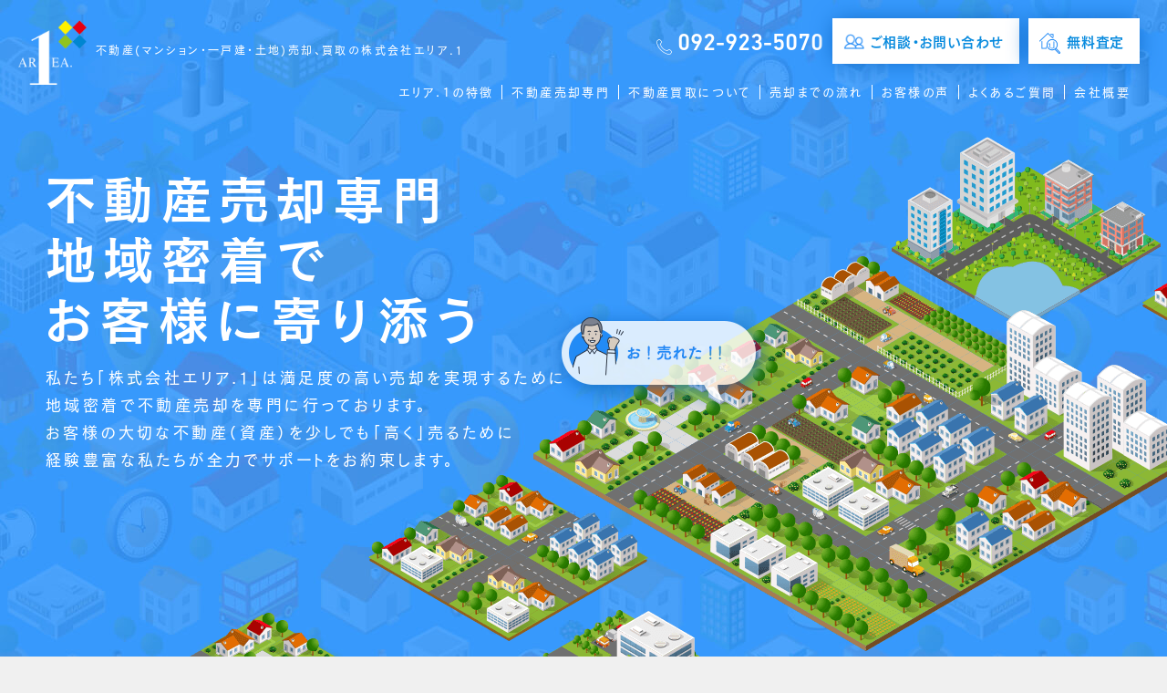

--- FILE ---
content_type: text/html; charset=UTF-8
request_url: https://www.area-1.co.jp/
body_size: 10291
content:
<!DOCTYPE html>
<html lang="ja">
<head prefix="og: https://ogp.me/ns# fb: https://ogp.me/ns/fb# website: https://ogp.me/ns/website#">
<meta charset="UTF-8">
<meta http-equiv="X-UA-Compatible" content="IE=edge">
<meta name="viewport" content="width=device-width, maximum-scale=1.0, user-scalable=no">
<meta name="format-detection" content="telephone=no">

	<style>img:is([sizes="auto" i], [sizes^="auto," i]) { contain-intrinsic-size: 3000px 1500px }</style>
	
		<!-- All in One SEO 4.8.1.1 - aioseo.com -->
		<title>株式会社エリア.1 | 不動産売却、買取（筑紫野、太宰府、小郡、鳥栖、基山）</title>
	<meta name="description" content="地域密着で不動産売却を専門に行っている株式会社エリア.1です。お客様の大切な不動産（資産）を少しでも「高く」売るために筑紫野市、太宰府市、小郡市、鳥栖市、基山町を中心に活動しております。また独自の買取システムにより直接買取の場合でも最高値を目指します。売却相談、査定のご依頼・お問い合わせはお気軽にご連絡ください。" />
	<meta name="robots" content="max-snippet:-1, max-image-preview:large, max-video-preview:-1" />
	<meta name="keywords" content="不動産売却,不動産買取,地域密着,筑紫野市,太宰府市,小郡市,鳥栖市,基山町" />
	<link rel="canonical" href="https://www.area-1.co.jp/" />
	<meta name="generator" content="All in One SEO (AIOSEO) 4.8.1.1" />
		<meta property="og:locale" content="ja_JP" />
		<meta property="og:site_name" content="株式会社エリア.1" />
		<meta property="og:type" content="article" />
		<meta property="og:title" content="株式会社エリア.1 | 不動産売却、買取（筑紫野、太宰府、小郡、鳥栖、基山）" />
		<meta property="og:description" content="地域密着で不動産売却を専門に行っている株式会社エリア.1です。お客様の大切な不動産（資産）を少しでも「高く」売るために筑紫野市、太宰府市、小郡市、鳥栖市、基山町を中心に活動しております。また独自の買取システムにより直接買取の場合でも最高値を目指します。売却相談、査定のご依頼・お問い合わせはお気軽にご連絡ください。" />
		<meta property="og:url" content="https://www.area-1.co.jp/" />
		<meta property="og:image" content="https://area-1.co.jp/wp-content/uploads/2020/07/sns_img.jpg" />
		<meta property="og:image:secure_url" content="https://area-1.co.jp/wp-content/uploads/2020/07/sns_img.jpg" />
		<meta name="twitter:card" content="summary_large_image" />
		<meta name="twitter:title" content="株式会社エリア.1 | 不動産売却、買取（筑紫野、太宰府、小郡、鳥栖、基山）" />
		<meta name="twitter:description" content="地域密着で不動産売却を専門に行っている株式会社エリア.1です。お客様の大切な不動産（資産）を少しでも「高く」売るために筑紫野市、太宰府市、小郡市、鳥栖市、基山町を中心に活動しております。また独自の買取システムにより直接買取の場合でも最高値を目指します。売却相談、査定のご依頼・お問い合わせはお気軽にご連絡ください。" />
		<meta name="twitter:image" content="http://area-1.co.jp/wp-content/uploads/2020/07/sns_img.jpg" />
		<script type="application/ld+json" class="aioseo-schema">
			{"@context":"https:\/\/schema.org","@graph":[{"@type":"BreadcrumbList","@id":"https:\/\/www.area-1.co.jp\/#breadcrumblist","itemListElement":[{"@type":"ListItem","@id":"https:\/\/www.area-1.co.jp\/#listItem","position":1,"name":"\u5bb6"}]},{"@type":"CollectionPage","@id":"https:\/\/www.area-1.co.jp\/#collectionpage","url":"https:\/\/www.area-1.co.jp\/","name":"\u682a\u5f0f\u4f1a\u793e\u30a8\u30ea\u30a2.1 | \u4e0d\u52d5\u7523\u58f2\u5374\u3001\u8cb7\u53d6\uff08\u7b51\u7d2b\u91ce\u3001\u592a\u5bb0\u5e9c\u3001\u5c0f\u90e1\u3001\u9ce5\u6816\u3001\u57fa\u5c71\uff09","description":"\u5730\u57df\u5bc6\u7740\u3067\u4e0d\u52d5\u7523\u58f2\u5374\u3092\u5c02\u9580\u306b\u884c\u3063\u3066\u3044\u308b\u682a\u5f0f\u4f1a\u793e\u30a8\u30ea\u30a2.1\u3067\u3059\u3002\u304a\u5ba2\u69d8\u306e\u5927\u5207\u306a\u4e0d\u52d5\u7523\uff08\u8cc7\u7523\uff09\u3092\u5c11\u3057\u3067\u3082\u300c\u9ad8\u304f\u300d\u58f2\u308b\u305f\u3081\u306b\u7b51\u7d2b\u91ce\u5e02\u3001\u592a\u5bb0\u5e9c\u5e02\u3001\u5c0f\u90e1\u5e02\u3001\u9ce5\u6816\u5e02\u3001\u57fa\u5c71\u753a\u3092\u4e2d\u5fc3\u306b\u6d3b\u52d5\u3057\u3066\u304a\u308a\u307e\u3059\u3002\u307e\u305f\u72ec\u81ea\u306e\u8cb7\u53d6\u30b7\u30b9\u30c6\u30e0\u306b\u3088\u308a\u76f4\u63a5\u8cb7\u53d6\u306e\u5834\u5408\u3067\u3082\u6700\u9ad8\u5024\u3092\u76ee\u6307\u3057\u307e\u3059\u3002\u58f2\u5374\u76f8\u8ac7\u3001\u67fb\u5b9a\u306e\u3054\u4f9d\u983c\u30fb\u304a\u554f\u3044\u5408\u308f\u305b\u306f\u304a\u6c17\u8efd\u306b\u3054\u9023\u7d61\u304f\u3060\u3055\u3044\u3002","inLanguage":"ja","isPartOf":{"@id":"https:\/\/www.area-1.co.jp\/#website"},"breadcrumb":{"@id":"https:\/\/www.area-1.co.jp\/#breadcrumblist"},"about":{"@id":"https:\/\/www.area-1.co.jp\/#organization"}},{"@type":"Organization","@id":"https:\/\/www.area-1.co.jp\/#organization","name":"\u682a\u5f0f\u4f1a\u793e\u30a8\u30ea\u30a2.1","description":"\u682a\u5f0f\u4f1a\u793e\u30a8\u30ea\u30a2.1","url":"https:\/\/www.area-1.co.jp\/"},{"@type":"WebSite","@id":"https:\/\/www.area-1.co.jp\/#website","url":"https:\/\/www.area-1.co.jp\/","name":"\u682a\u5f0f\u4f1a\u793e\u30a8\u30ea\u30a2.1","description":"\u682a\u5f0f\u4f1a\u793e\u30a8\u30ea\u30a2.1","inLanguage":"ja","publisher":{"@id":"https:\/\/www.area-1.co.jp\/#organization"}}]}
		</script>
		<!-- All in One SEO -->

<script type="text/javascript">
/* <![CDATA[ */
window._wpemojiSettings = {"baseUrl":"https:\/\/s.w.org\/images\/core\/emoji\/15.0.3\/72x72\/","ext":".png","svgUrl":"https:\/\/s.w.org\/images\/core\/emoji\/15.0.3\/svg\/","svgExt":".svg","source":{"concatemoji":"https:\/\/www.area-1.co.jp\/wp-includes\/js\/wp-emoji-release.min.js?ver=6.7.4"}};
/*! This file is auto-generated */
!function(i,n){var o,s,e;function c(e){try{var t={supportTests:e,timestamp:(new Date).valueOf()};sessionStorage.setItem(o,JSON.stringify(t))}catch(e){}}function p(e,t,n){e.clearRect(0,0,e.canvas.width,e.canvas.height),e.fillText(t,0,0);var t=new Uint32Array(e.getImageData(0,0,e.canvas.width,e.canvas.height).data),r=(e.clearRect(0,0,e.canvas.width,e.canvas.height),e.fillText(n,0,0),new Uint32Array(e.getImageData(0,0,e.canvas.width,e.canvas.height).data));return t.every(function(e,t){return e===r[t]})}function u(e,t,n){switch(t){case"flag":return n(e,"\ud83c\udff3\ufe0f\u200d\u26a7\ufe0f","\ud83c\udff3\ufe0f\u200b\u26a7\ufe0f")?!1:!n(e,"\ud83c\uddfa\ud83c\uddf3","\ud83c\uddfa\u200b\ud83c\uddf3")&&!n(e,"\ud83c\udff4\udb40\udc67\udb40\udc62\udb40\udc65\udb40\udc6e\udb40\udc67\udb40\udc7f","\ud83c\udff4\u200b\udb40\udc67\u200b\udb40\udc62\u200b\udb40\udc65\u200b\udb40\udc6e\u200b\udb40\udc67\u200b\udb40\udc7f");case"emoji":return!n(e,"\ud83d\udc26\u200d\u2b1b","\ud83d\udc26\u200b\u2b1b")}return!1}function f(e,t,n){var r="undefined"!=typeof WorkerGlobalScope&&self instanceof WorkerGlobalScope?new OffscreenCanvas(300,150):i.createElement("canvas"),a=r.getContext("2d",{willReadFrequently:!0}),o=(a.textBaseline="top",a.font="600 32px Arial",{});return e.forEach(function(e){o[e]=t(a,e,n)}),o}function t(e){var t=i.createElement("script");t.src=e,t.defer=!0,i.head.appendChild(t)}"undefined"!=typeof Promise&&(o="wpEmojiSettingsSupports",s=["flag","emoji"],n.supports={everything:!0,everythingExceptFlag:!0},e=new Promise(function(e){i.addEventListener("DOMContentLoaded",e,{once:!0})}),new Promise(function(t){var n=function(){try{var e=JSON.parse(sessionStorage.getItem(o));if("object"==typeof e&&"number"==typeof e.timestamp&&(new Date).valueOf()<e.timestamp+604800&&"object"==typeof e.supportTests)return e.supportTests}catch(e){}return null}();if(!n){if("undefined"!=typeof Worker&&"undefined"!=typeof OffscreenCanvas&&"undefined"!=typeof URL&&URL.createObjectURL&&"undefined"!=typeof Blob)try{var e="postMessage("+f.toString()+"("+[JSON.stringify(s),u.toString(),p.toString()].join(",")+"));",r=new Blob([e],{type:"text/javascript"}),a=new Worker(URL.createObjectURL(r),{name:"wpTestEmojiSupports"});return void(a.onmessage=function(e){c(n=e.data),a.terminate(),t(n)})}catch(e){}c(n=f(s,u,p))}t(n)}).then(function(e){for(var t in e)n.supports[t]=e[t],n.supports.everything=n.supports.everything&&n.supports[t],"flag"!==t&&(n.supports.everythingExceptFlag=n.supports.everythingExceptFlag&&n.supports[t]);n.supports.everythingExceptFlag=n.supports.everythingExceptFlag&&!n.supports.flag,n.DOMReady=!1,n.readyCallback=function(){n.DOMReady=!0}}).then(function(){return e}).then(function(){var e;n.supports.everything||(n.readyCallback(),(e=n.source||{}).concatemoji?t(e.concatemoji):e.wpemoji&&e.twemoji&&(t(e.twemoji),t(e.wpemoji)))}))}((window,document),window._wpemojiSettings);
/* ]]> */
</script>
<style id='wp-emoji-styles-inline-css' type='text/css'>

	img.wp-smiley, img.emoji {
		display: inline !important;
		border: none !important;
		box-shadow: none !important;
		height: 1em !important;
		width: 1em !important;
		margin: 0 0.07em !important;
		vertical-align: -0.1em !important;
		background: none !important;
		padding: 0 !important;
	}
</style>
<style id='classic-theme-styles-inline-css' type='text/css'>
/*! This file is auto-generated */
.wp-block-button__link{color:#fff;background-color:#32373c;border-radius:9999px;box-shadow:none;text-decoration:none;padding:calc(.667em + 2px) calc(1.333em + 2px);font-size:1.125em}.wp-block-file__button{background:#32373c;color:#fff;text-decoration:none}
</style>
<style id='global-styles-inline-css' type='text/css'>
:root{--wp--preset--aspect-ratio--square: 1;--wp--preset--aspect-ratio--4-3: 4/3;--wp--preset--aspect-ratio--3-4: 3/4;--wp--preset--aspect-ratio--3-2: 3/2;--wp--preset--aspect-ratio--2-3: 2/3;--wp--preset--aspect-ratio--16-9: 16/9;--wp--preset--aspect-ratio--9-16: 9/16;--wp--preset--color--black: #000000;--wp--preset--color--cyan-bluish-gray: #abb8c3;--wp--preset--color--white: #ffffff;--wp--preset--color--pale-pink: #f78da7;--wp--preset--color--vivid-red: #cf2e2e;--wp--preset--color--luminous-vivid-orange: #ff6900;--wp--preset--color--luminous-vivid-amber: #fcb900;--wp--preset--color--light-green-cyan: #7bdcb5;--wp--preset--color--vivid-green-cyan: #00d084;--wp--preset--color--pale-cyan-blue: #8ed1fc;--wp--preset--color--vivid-cyan-blue: #0693e3;--wp--preset--color--vivid-purple: #9b51e0;--wp--preset--gradient--vivid-cyan-blue-to-vivid-purple: linear-gradient(135deg,rgba(6,147,227,1) 0%,rgb(155,81,224) 100%);--wp--preset--gradient--light-green-cyan-to-vivid-green-cyan: linear-gradient(135deg,rgb(122,220,180) 0%,rgb(0,208,130) 100%);--wp--preset--gradient--luminous-vivid-amber-to-luminous-vivid-orange: linear-gradient(135deg,rgba(252,185,0,1) 0%,rgba(255,105,0,1) 100%);--wp--preset--gradient--luminous-vivid-orange-to-vivid-red: linear-gradient(135deg,rgba(255,105,0,1) 0%,rgb(207,46,46) 100%);--wp--preset--gradient--very-light-gray-to-cyan-bluish-gray: linear-gradient(135deg,rgb(238,238,238) 0%,rgb(169,184,195) 100%);--wp--preset--gradient--cool-to-warm-spectrum: linear-gradient(135deg,rgb(74,234,220) 0%,rgb(151,120,209) 20%,rgb(207,42,186) 40%,rgb(238,44,130) 60%,rgb(251,105,98) 80%,rgb(254,248,76) 100%);--wp--preset--gradient--blush-light-purple: linear-gradient(135deg,rgb(255,206,236) 0%,rgb(152,150,240) 100%);--wp--preset--gradient--blush-bordeaux: linear-gradient(135deg,rgb(254,205,165) 0%,rgb(254,45,45) 50%,rgb(107,0,62) 100%);--wp--preset--gradient--luminous-dusk: linear-gradient(135deg,rgb(255,203,112) 0%,rgb(199,81,192) 50%,rgb(65,88,208) 100%);--wp--preset--gradient--pale-ocean: linear-gradient(135deg,rgb(255,245,203) 0%,rgb(182,227,212) 50%,rgb(51,167,181) 100%);--wp--preset--gradient--electric-grass: linear-gradient(135deg,rgb(202,248,128) 0%,rgb(113,206,126) 100%);--wp--preset--gradient--midnight: linear-gradient(135deg,rgb(2,3,129) 0%,rgb(40,116,252) 100%);--wp--preset--font-size--small: 13px;--wp--preset--font-size--medium: 20px;--wp--preset--font-size--large: 36px;--wp--preset--font-size--x-large: 42px;--wp--preset--spacing--20: 0.44rem;--wp--preset--spacing--30: 0.67rem;--wp--preset--spacing--40: 1rem;--wp--preset--spacing--50: 1.5rem;--wp--preset--spacing--60: 2.25rem;--wp--preset--spacing--70: 3.38rem;--wp--preset--spacing--80: 5.06rem;--wp--preset--shadow--natural: 6px 6px 9px rgba(0, 0, 0, 0.2);--wp--preset--shadow--deep: 12px 12px 50px rgba(0, 0, 0, 0.4);--wp--preset--shadow--sharp: 6px 6px 0px rgba(0, 0, 0, 0.2);--wp--preset--shadow--outlined: 6px 6px 0px -3px rgba(255, 255, 255, 1), 6px 6px rgba(0, 0, 0, 1);--wp--preset--shadow--crisp: 6px 6px 0px rgba(0, 0, 0, 1);}:where(.is-layout-flex){gap: 0.5em;}:where(.is-layout-grid){gap: 0.5em;}body .is-layout-flex{display: flex;}.is-layout-flex{flex-wrap: wrap;align-items: center;}.is-layout-flex > :is(*, div){margin: 0;}body .is-layout-grid{display: grid;}.is-layout-grid > :is(*, div){margin: 0;}:where(.wp-block-columns.is-layout-flex){gap: 2em;}:where(.wp-block-columns.is-layout-grid){gap: 2em;}:where(.wp-block-post-template.is-layout-flex){gap: 1.25em;}:where(.wp-block-post-template.is-layout-grid){gap: 1.25em;}.has-black-color{color: var(--wp--preset--color--black) !important;}.has-cyan-bluish-gray-color{color: var(--wp--preset--color--cyan-bluish-gray) !important;}.has-white-color{color: var(--wp--preset--color--white) !important;}.has-pale-pink-color{color: var(--wp--preset--color--pale-pink) !important;}.has-vivid-red-color{color: var(--wp--preset--color--vivid-red) !important;}.has-luminous-vivid-orange-color{color: var(--wp--preset--color--luminous-vivid-orange) !important;}.has-luminous-vivid-amber-color{color: var(--wp--preset--color--luminous-vivid-amber) !important;}.has-light-green-cyan-color{color: var(--wp--preset--color--light-green-cyan) !important;}.has-vivid-green-cyan-color{color: var(--wp--preset--color--vivid-green-cyan) !important;}.has-pale-cyan-blue-color{color: var(--wp--preset--color--pale-cyan-blue) !important;}.has-vivid-cyan-blue-color{color: var(--wp--preset--color--vivid-cyan-blue) !important;}.has-vivid-purple-color{color: var(--wp--preset--color--vivid-purple) !important;}.has-black-background-color{background-color: var(--wp--preset--color--black) !important;}.has-cyan-bluish-gray-background-color{background-color: var(--wp--preset--color--cyan-bluish-gray) !important;}.has-white-background-color{background-color: var(--wp--preset--color--white) !important;}.has-pale-pink-background-color{background-color: var(--wp--preset--color--pale-pink) !important;}.has-vivid-red-background-color{background-color: var(--wp--preset--color--vivid-red) !important;}.has-luminous-vivid-orange-background-color{background-color: var(--wp--preset--color--luminous-vivid-orange) !important;}.has-luminous-vivid-amber-background-color{background-color: var(--wp--preset--color--luminous-vivid-amber) !important;}.has-light-green-cyan-background-color{background-color: var(--wp--preset--color--light-green-cyan) !important;}.has-vivid-green-cyan-background-color{background-color: var(--wp--preset--color--vivid-green-cyan) !important;}.has-pale-cyan-blue-background-color{background-color: var(--wp--preset--color--pale-cyan-blue) !important;}.has-vivid-cyan-blue-background-color{background-color: var(--wp--preset--color--vivid-cyan-blue) !important;}.has-vivid-purple-background-color{background-color: var(--wp--preset--color--vivid-purple) !important;}.has-black-border-color{border-color: var(--wp--preset--color--black) !important;}.has-cyan-bluish-gray-border-color{border-color: var(--wp--preset--color--cyan-bluish-gray) !important;}.has-white-border-color{border-color: var(--wp--preset--color--white) !important;}.has-pale-pink-border-color{border-color: var(--wp--preset--color--pale-pink) !important;}.has-vivid-red-border-color{border-color: var(--wp--preset--color--vivid-red) !important;}.has-luminous-vivid-orange-border-color{border-color: var(--wp--preset--color--luminous-vivid-orange) !important;}.has-luminous-vivid-amber-border-color{border-color: var(--wp--preset--color--luminous-vivid-amber) !important;}.has-light-green-cyan-border-color{border-color: var(--wp--preset--color--light-green-cyan) !important;}.has-vivid-green-cyan-border-color{border-color: var(--wp--preset--color--vivid-green-cyan) !important;}.has-pale-cyan-blue-border-color{border-color: var(--wp--preset--color--pale-cyan-blue) !important;}.has-vivid-cyan-blue-border-color{border-color: var(--wp--preset--color--vivid-cyan-blue) !important;}.has-vivid-purple-border-color{border-color: var(--wp--preset--color--vivid-purple) !important;}.has-vivid-cyan-blue-to-vivid-purple-gradient-background{background: var(--wp--preset--gradient--vivid-cyan-blue-to-vivid-purple) !important;}.has-light-green-cyan-to-vivid-green-cyan-gradient-background{background: var(--wp--preset--gradient--light-green-cyan-to-vivid-green-cyan) !important;}.has-luminous-vivid-amber-to-luminous-vivid-orange-gradient-background{background: var(--wp--preset--gradient--luminous-vivid-amber-to-luminous-vivid-orange) !important;}.has-luminous-vivid-orange-to-vivid-red-gradient-background{background: var(--wp--preset--gradient--luminous-vivid-orange-to-vivid-red) !important;}.has-very-light-gray-to-cyan-bluish-gray-gradient-background{background: var(--wp--preset--gradient--very-light-gray-to-cyan-bluish-gray) !important;}.has-cool-to-warm-spectrum-gradient-background{background: var(--wp--preset--gradient--cool-to-warm-spectrum) !important;}.has-blush-light-purple-gradient-background{background: var(--wp--preset--gradient--blush-light-purple) !important;}.has-blush-bordeaux-gradient-background{background: var(--wp--preset--gradient--blush-bordeaux) !important;}.has-luminous-dusk-gradient-background{background: var(--wp--preset--gradient--luminous-dusk) !important;}.has-pale-ocean-gradient-background{background: var(--wp--preset--gradient--pale-ocean) !important;}.has-electric-grass-gradient-background{background: var(--wp--preset--gradient--electric-grass) !important;}.has-midnight-gradient-background{background: var(--wp--preset--gradient--midnight) !important;}.has-small-font-size{font-size: var(--wp--preset--font-size--small) !important;}.has-medium-font-size{font-size: var(--wp--preset--font-size--medium) !important;}.has-large-font-size{font-size: var(--wp--preset--font-size--large) !important;}.has-x-large-font-size{font-size: var(--wp--preset--font-size--x-large) !important;}
:where(.wp-block-post-template.is-layout-flex){gap: 1.25em;}:where(.wp-block-post-template.is-layout-grid){gap: 1.25em;}
:where(.wp-block-columns.is-layout-flex){gap: 2em;}:where(.wp-block-columns.is-layout-grid){gap: 2em;}
:root :where(.wp-block-pullquote){font-size: 1.5em;line-height: 1.6;}
</style>
<style id='akismet-widget-style-inline-css' type='text/css'>

			.a-stats {
				--akismet-color-mid-green: #357b49;
				--akismet-color-white: #fff;
				--akismet-color-light-grey: #f6f7f7;

				max-width: 350px;
				width: auto;
			}

			.a-stats * {
				all: unset;
				box-sizing: border-box;
			}

			.a-stats strong {
				font-weight: 600;
			}

			.a-stats a.a-stats__link,
			.a-stats a.a-stats__link:visited,
			.a-stats a.a-stats__link:active {
				background: var(--akismet-color-mid-green);
				border: none;
				box-shadow: none;
				border-radius: 8px;
				color: var(--akismet-color-white);
				cursor: pointer;
				display: block;
				font-family: -apple-system, BlinkMacSystemFont, 'Segoe UI', 'Roboto', 'Oxygen-Sans', 'Ubuntu', 'Cantarell', 'Helvetica Neue', sans-serif;
				font-weight: 500;
				padding: 12px;
				text-align: center;
				text-decoration: none;
				transition: all 0.2s ease;
			}

			/* Extra specificity to deal with TwentyTwentyOne focus style */
			.widget .a-stats a.a-stats__link:focus {
				background: var(--akismet-color-mid-green);
				color: var(--akismet-color-white);
				text-decoration: none;
			}

			.a-stats a.a-stats__link:hover {
				filter: brightness(110%);
				box-shadow: 0 4px 12px rgba(0, 0, 0, 0.06), 0 0 2px rgba(0, 0, 0, 0.16);
			}

			.a-stats .count {
				color: var(--akismet-color-white);
				display: block;
				font-size: 1.5em;
				line-height: 1.4;
				padding: 0 13px;
				white-space: nowrap;
			}
		
</style>
<link rel="https://api.w.org/" href="https://www.area-1.co.jp/wp-json/" /><link rel="stylesheet" href="https://www.area-1.co.jp/wp-content/themes/site/css/reset.css" />
<link rel="stylesheet" href="https://www.area-1.co.jp/wp-content/themes/site/css/style.css">
<link rel="shortcut icon" type="image/favicon/vnd.microsoft.icon" href="https://www.area-1.co.jp/wp-content/themes/site/images/favicon.ico">
<link rel="icon" type="image/vnd.microsoft.icon" href="https://www.area-1.co.jp/wp-content/themes/site/images/favicon.ico">
<!--[if lt IE 9]>
<script src="https://www.area-1.co.jp/wp-content/themes/site/js/css3-mediaqueries.js"></script>
<script src="https://www.area-1.co.jp/wp-content/themes/site/js/html5shiv.js"></script>
<![endif]-->
<script defer type="text/javascript" src="//webfont.fontplus.jp/accessor/script/fontplus.js?eWZhxRuq7uU%3D&box=le5XEb6QqAA%3D&aa=1&ab=2" charset="utf-8"></script>
<script src="https://ajax.googleapis.com/ajax/libs/jquery/3.3.1/jquery.min.js"></script>
<!-- Global site tag (gtag.js) - Google Analytics -->
<script async src="https://www.googletagmanager.com/gtag/js?id=UA-174469725-1"></script>
<script>
  window.dataLayer = window.dataLayer || [];
  function gtag(){dataLayer.push(arguments);}
  gtag('js', new Date());

  gtag('config', 'UA-174469725-1');
</script>
<!-- User Heat Tag -->
<script type="text/javascript">
(function(add, cla){window['UserHeatTag']=cla;window[cla]=window[cla]||function(){(window[cla].q=window[cla].q||[]).push(arguments)},window[cla].l=1*new Date();var ul=document.createElement('script');var tag = document.getElementsByTagName('script')[0];ul.async=1;ul.src=add;tag.parentNode.insertBefore(ul,tag);})('//uh.nakanohito.jp/uhj2/uh.js', '_uhtracker');_uhtracker({id:'uh8J5ePLOi'});
</script>
<!-- End User Heat Tag -->
</head>
<body id="index" class="index">

<div id="wrapper">
  <header id="header" role="banner">
  	    <h1 class="header__txt">不動産(マンション・一戸建・土地)売却、<br class="cont-sl">買取の株式会社エリア.1</h1>
        <p class="header__logo"><a href="https://www.area-1.co.jp/"><img src="https://www.area-1.co.jp/wp-content/themes/site/images/logo.png" alt="不動産売却、買取の株式会社エリア.1"/></a> </p>
    <div class="header-info cont-po">
      <div class="header-info__contact">
        <p class="header-info__tel">092-923-5070</p>
        <p class="header-info__mail"><a href="https://www.area-1.co.jp/contact/"><span class="ttl__txt">ご相談・お問い合わせ</span></a></p>
        <p class="header-info__satei"><a href="https://www.area-1.co.jp/assessment/"><span>無料査定</span></a></p>
      </div>
      <nav class="header-info__nav" role="navigation">
        <ul class="header-info__nav--ul">
          <li class="header-info__nav--li"><a href="https://www.area-1.co.jp/strengths/">エリア.1の特徴</a></li>
          <li class="header-info__nav--li"><a href="https://www.area-1.co.jp/sales/">不動産売却専門</a></li>
          <li class="header-info__nav--li"><a href="https://www.area-1.co.jp/purchase/">不動産買取について</a></li>
          <li class="header-info__nav--li"><a href="https://www.area-1.co.jp/flow/">売却までの流れ</a></li>
          <li class="header-info__nav--li"><a href="https://www.area-1.co.jp/voice/">お客様の声</a></li>
          <li class="header-info__nav--li"><a href="https://www.area-1.co.jp/faq/">よくあるご質問</a></li>
          <li class="header-info__nav--li"><a href="https://www.area-1.co.jp/company/">会社概要</a></li>
        </ul>
      </nav>
    </div>
  </header>
    <div id="mv">
    <div class="mv__inner">
      <div class="mv__cont">
        <div class="mv__catch">
          <div class="mv__catch--inner">
            <h2 class="mv__ttl">不動産売却専門<br>
              地域密着で<br>
              お客様に寄り添う</h2>
            <p class="mv__txt">私たち「株式会社エリア.１」は満足度の高い売却を実現するために<br class="cont-p">
              地域密着で不動産売却を専門に行っております。<br class="cont-p">
              お客様の大切な不動産（資産）を少しでも「高く」売るために<br class="cont-p">
              経験豊富な私たちが全力でサポートをお約束します。</p>
          </div>
        </div>
        <div class="mv__img">
          <div class="mv__img--inner">
            <p class="mv__img--faq01-q mv__img--faq01"><img src="https://www.area-1.co.jp/wp-content/themes/site/images/mv_bubble01_q.png" alt="この家、売れるかな？"/></p>
            <p class="mv__img--faq01-a mv__img--faq01"><img src="https://www.area-1.co.jp/wp-content/themes/site/images/mv_bubble01_a.png" alt="エリア.1にお任せください。"/></p>
            <p class="mv__img--faq02-q mv__img--faq02"><img src="https://www.area-1.co.jp/wp-content/themes/site/images/mv_bubble02_q.png" alt="ご近所に知られたくないなぁ"/></p>
            <p class="mv__img--faq02-a mv__img--faq02"><img src="https://www.area-1.co.jp/wp-content/themes/site/images/mv_bubble02_a.png" alt="大丈夫です！可能です。"/></p>
            <p class="mv__img--faq03-q mv__img--faq03"><img src="https://www.area-1.co.jp/wp-content/themes/site/images/mv_bubble03_q.png" alt="なるべく早く売りたいなぁ"/></p>
            <p class="mv__img--faq03-a mv__img--faq03"><img src="https://www.area-1.co.jp/wp-content/themes/site/images/mv_bubble03_a.png" alt="ぜひご相談ください！"/></p>
            <p class="mv__img--faq04-q mv__img--faq04"><img src="https://www.area-1.co.jp/wp-content/themes/site/images/mv_bubble04_q.png" alt="とりあえず査定だけでもいいかな？"/></p>
            <p class="mv__img--faq04-a mv__img--faq04"><img src="https://www.area-1.co.jp/wp-content/themes/site/images/mv_bubble04_a.png" alt="もちろん！大丈夫です！"/></p>
          </div>
        </div>
      </div>
      <p class="mv__copy">Copyright © 2020 Area 1 Co., Ltd. All Rights Reserved.</p>
    </div>
  </div>
    
  <main role="main">

        <section id="tp-strengths">
      <div class="cont">
        <p class="tp-strengths__catch"><span class="marker">不動産売却をご検討中の皆様へ</span></p>
        <h3 class="tp-strengths__ttl">大切なご資産を最適な形で売却する為に、<br class="cont-pt">
          私たちは<span>筑紫野市、太宰府市、小郡市、鳥栖市、基山町</span>を中心に活動しております</h3>
        <p class="cmn-txt__cen">地元ならではの独自のネットワークがあり、この地域の取引事例や価格動向など、様々な情報を常に蓄積しております。<br class="cont-pt">
          また売却専門ですのでお客様に寄り添ったサービスを提供しております。不動産売却に関する事なら何でもご相談ください。</p>
        <div class="tp-strengths__inner">
          <div class="tp-strengths__cont tp-strengths__cont01">
            <div class="tp-strengths__box">
              <p class="tp-strengths__img"><img class="lazyload" data-src="https://www.area-1.co.jp/wp-content/themes/site/images/tp_sec01_img01.png" alt=""/></p>
              <h4 class="tp-strengths__ttl--s"><span class="marker"><a href="https://www.area-1.co.jp/strengths/#01">地域密着</a></span></h4>
              <p class="tp-strengths__txt">対象としている地域を限定して特定地域に特化している分、その地域に関することは精通しております。</p>
              <!--<p class="tp-strengths__btn--s"><a href="strengths/#01"></a></p>-->
            </div>
          </div>
          <div class="tp-strengths__cont tp-strengths__cont02">
            <div class="tp-strengths__box">
              <p class="tp-strengths__img"><img class="lazyload" data-src="https://www.area-1.co.jp/wp-content/themes/site/images/tp_sec01_img02.png" alt=""/></p>
              <h4 class="tp-strengths__ttl--s"><span class="marker"><a href="https://www.area-1.co.jp/strengths/#02">不動産売却専門</a></span></h4>
              <p class="tp-strengths__txt">エリア.1では不動産売却専門だからこそできる早く・高く売却するノウハウを持っています。</p>
              <!--<p class="tp-strengths__btn--s"><a href="strengths/#02"></a></p>-->
            </div>
          </div>
          <div class="tp-strengths__cont tp-strengths__cont03">
            <div class="tp-strengths__box">
              <p class="tp-strengths__img"><img class="lazyload" data-src="https://www.area-1.co.jp/wp-content/themes/site/images/tp_sec01_img03.png" alt=""/></p>
              <h4 class="tp-strengths__ttl--s"><span class="marker"><a href="https://www.area-1.co.jp/strengths/#03">エリア.1独自の買取システム</a></span></h4>
              <p class="tp-strengths__txt">不動産買取はエリア.1が買主となり、直接買取を行う方法です。エリア.1独自の買取システムで最高値を目指します。</p>
              <!--<p class="tp-strengths__btn--s"><a href="strengths/#03"></a></p>-->
            </div>
          </div>
        </div>
        <p class="tp-strengths__btn cmn-btn__m--n"><a href="https://www.area-1.co.jp/strengths/"><span>エリア.1の特徴はこちら</span></a></p>
      </div>
    </section>
    <section id="tp-other">
      <div class="tp-other__inner cont">
        <div id="tp-flow" class="tp-other__cont">
          <p class="tp-other__icon"><img class="lazyload" data-src="https://www.area-1.co.jp/wp-content/themes/site/images/icon_flow.png" alt="不動産売却までの流れ"/></p>
          <h3 class="tp-other__ttl">不動産売却までの流れ<br>
            <span>FLOW</span></h3>
          <p class="tp-other__txt">不動産売却までの流れをご紹介いたします。</p>
          <p class="tp-other__btn cmn-btn__m--n"><a href="https://www.area-1.co.jp/flow/">不動産売却の流れ</a></p>
        </div>
        <div id="tp-faq" class="tp-other__cont">
          <p class="tp-other__icon"><img class="lazyload" data-src="https://www.area-1.co.jp/wp-content/themes/site/images/icon_faq.png" alt="よくあるご質問"/></p>
          <h3 class="tp-other__ttl">よくあるご質問<br>
            <span>FAQ</span></h3>
          <p class="tp-other__txt">皆さまより良くいただくご質問をまとめました。</p>
          <p class="tp-other__btn cmn-btn__m--n"><a href="https://www.area-1.co.jp/faq/">よくあるご質問　一覧</a></p>
        </div>
      </div>
    </section>
    <section id="tp-voice">
      <div class="cont">
        <h3 class="tp-voice__ttl">お客様の声<br>
          <span>VOICE</span></h3>
        <p class="cmn-txt__cen">実際にご依頼頂いた方からのご感想です。</p>
        <div class="tp-voice__inner">
                  <div class="tp-voice__cont">
            <p class="tp-voice__img"><img class="lazyload" data-src="https://www.area-1.co.jp/wp-content/themes/site/images/tp_sec03_person11.png" alt="本当に早く売れてビックリです<"/></p>
            <div class="tp-voice__info">
              <h4 class="tp-voice__ttl--s">本当に早く売れてビックリです</h4>
              <div class="tp-voice__txt">難しい要望にもしっかり対応して頂いてありがとうございました。</div>
            </div>
          </div>
          
                    <div class="tp-voice__cont">
            <p class="tp-voice__img"><img class="lazyload" data-src="https://www.area-1.co.jp/wp-content/themes/site/images/tp_sec03_person12.png" alt="ありがとうございました<"/></p>
            <div class="tp-voice__info">
              <h4 class="tp-voice__ttl--s">ありがとうございました</h4>
              <div class="tp-voice__txt">素敵な人にお家を購入して頂けてとっても嬉しく思っています。</div>
            </div>
          </div>
          
                    <div class="tp-voice__cont">
            <p class="tp-voice__img"><img class="lazyload" data-src="https://www.area-1.co.jp/wp-content/themes/site/images/tp_sec03_person05.png" alt="期待にそう様に対応して頂きました<"/></p>
            <div class="tp-voice__info">
              <h4 class="tp-voice__ttl--s">期待にそう様に対応して頂きました</h4>
              <div class="tp-voice__txt">担当してくださった大宅さんの人柄で、全ての課題にも素晴らしい対応振りに安心感がありました。</div>
            </div>
          </div>
          
                    
        </div>
        <p class="tp-voice__btn cmn-btn__m--n"><a href="https://www.area-1.co.jp/voice/"><span>お客様の声　一覧</span></a></p>
      </div>
    </section>


</main>
					  <div id="under-contact">
	    <div class="under-contact__wrap">
	      <p class="under-contact__catch"><span>筑紫野・太宰府・小郡・鳥栖・基山の</span></p>
	      <p class="under-contact__ttl"><span class="marker">売却相談、無料査定のご依頼・お問い合わせ</span>はこちらから</p>
	      <div class="under-contact__inner">
	        <div class="under-contact__cont">
	          <p class="under-contact__cont--ttl">お電話からのご相談・無料査定依頼</p>
	          <p class="under-contact__cont--tel">092-923-5070</p>
	          <p class="under-contact__btn--tel"><a href="tel:092-923-5070"><span>電話する</span></a></p>
	          <p class="under-contact__cont--txt">営業時間: 9:00～19:00　　定休日: 水曜日</p>
	        </div>
	        <div class="under-contact__cont">
	          <p class="under-contact__cont--ttl">WEBからのご相談・無料査定依頼</p>
	          <div class="under-contact__cont--box">
	            <p class="under-contact__btn--mail"><a href="https://www.area-1.co.jp/contact/"><span>ご相談・お問い合わせ</span></a></p>
	            <p class="under-contact__btn--satei"><a href="https://www.area-1.co.jp/assessment/"><span>無料査定</span></a></p>
	          </div>
	        </div>
	      </div>
	    </div>
	  </div>
	     <footer role="contentinfo">
    <p class="page-top"><a href="#">PAGE TOP</a></p>
    <div class="footer">
      <div class="footer__info">
        <p class="footer__logo"><a href="https://www.area-1.co.jp/"><img src="https://www.area-1.co.jp/wp-content/themes/site/images/f_logo.png" alt="株式会社エリア.1"/></a></p>
        <nav role="navigation" class="footer-nav">
          <ul class="footer-nav__ul">
            <li class="footer-nav__li"><a href="https://www.area-1.co.jp/strengths/">エリア.1の特徴</a></li>
            <li class="footer-nav__li"><a href="https://www.area-1.co.jp/sales/">不動産売却専門</a></li>
            <li class="footer-nav__li"><a href="https://www.area-1.co.jp/purchase/">不動産買取について</a></li>
          </ul>
          <ul class="footer-nav__ul">
            <li class="footer-nav__li"><a href="https://www.area-1.co.jp/flow/">売却までの流れ</a></li>
            <li class="footer-nav__li"><a href="https://www.area-1.co.jp/voice/">お客様の声</a></li>
            <li class="footer-nav__li"><a href="https://www.area-1.co.jp/faq/">よくあるご質問</a></li>
          </ul>
          <ul class="footer-nav__ul">
            <li class="footer-nav__li"><a href="https://www.area-1.co.jp/contact/">ご相談・お問い合わせ</a></li>
            <li class="footer-nav__li"><a href="https://www.area-1.co.jp/assessment/">無料査定</a></li>
            <li class="footer-nav__li"><a href="https://www.area-1.co.jp/company/">会社概要</a></li>
          </ul>
        </nav>
        <div class="footer__txt">
          <p class="footer__ttl">株式会社エリア.1</p>
          <p class="footer__add">〒818-0083　福岡県筑紫野市針摺中央2-14-1 2F</p>
          <p class="footer__tel">TEL.092-923-5070　FAX.092-510-5474</p>
        </div>
        <p class="copy">Copyright © 2020 Area 1 Co., Ltd. <br class="cont-st">
          All Rights Reserved.</p>
      </div>
    </div>
  </footer>
  <div class="sp__contact">
    <p class="sp__contact--tel"><a href="tel:092-923-5070"><span>電話する</span></a></p>
    <p class="sp__contact--mail"><a href="https://www.area-1.co.jp/contact/"><span>お問い合わせ</span></a></p>
    <p class="sp__contact--satei"><a href="https://www.area-1.co.jp/assessment/"><span>無料査定</span></a></p>
  </div>
  <p class="header__menu cont-so"> <a class="menu-trigger" href="#"><span></span><span></span><span></span> </a></p>
  <div id="dl-menu" class="dl-menu">
    <p class="dl-close"> <a class="menu-trigger" href="#"><span></span><span></span><span></span></a></p>
    <div class="dl-menu-inner">
      <div class="dl-menu-cont">
        <p class="dl-menu__logo"><a href="https://www.area-1.co.jp/"><img src="https://www.area-1.co.jp/wp-content/themes/site/images/logo.png" alt="株式会社エリア.1"/></a></p>
        <!--Start_menu-->
        <nav role="navigation">
          <ul class="dl-menu__ul">
            <li><a href="https://www.area-1.co.jp/">ホーム</a></li>
            <li><a href="https://www.area-1.co.jp/strengths/">エリア.1の特徴</a></li>
            <li><a href="https://www.area-1.co.jp/sales/">不動産売却専門</a></li>
            <li><a href="https://www.area-1.co.jp/purchase/">不動産買取について</a></li>
            <li><a href="https://www.area-1.co.jp/flow/">売却までの流れ</a></li>
            <li><a href="https://www.area-1.co.jp/voice/">お客様の声</a></li>
            <li><a href="https://www.area-1.co.jp/faq/">よくあるご質問</a></li>
            <li><a href="https://www.area-1.co.jp/company/">会社概要</a></li>
            <li><a href="https://www.area-1.co.jp/contact/">お問い合わせ</a></li>
            <li><a href="https://www.area-1.co.jp/assessment/">無料査定</a></li>
          </ul>
        </nav>
        <div class="dl-menu__contact">
          <p class="dl-menu__tel"><a href="tel:092-923-5070"><span>電話する</span></a></p>
          <div class="dl-menu__btn">
            <p class="dl-menu__mail"><a href="https://www.area-1.co.jp/contact/"><span>メールでご相談</span></a></p>
            <p class="dl-menu__satei"><a href="https://www.area-1.co.jp/assessment/"><span>無料査定</span></a></p>
          </div>
          <p class="dl-menu__ttl">株式会社エリア.1</p>
          <p class="dl-menu__add">〒818-0083<br>
            福岡県筑紫野市針摺中央2-14-1 2F</p>
          <p class="dl-menu__num"><span>092-923-5070</span></p>
        </div>
      </div>
    </div>
  </div>
</div>
<!--End Wrapper--> 

<script src="https://code.jquery.com/jquery-1.11.1.min.js"></script> 
<script src="https://cdn.jsdelivr.net/npm/lazyload@2.0.0-rc.2/lazyload.min.js"></script> 
<script defer src="https://www.area-1.co.jp/wp-content/themes/site/js/setting.js"></script> 
<script defer src="https://www.area-1.co.jp/wp-content/themes/site/js/scrollsmoothly.js"></script>
<script defer src="https://www.area-1.co.jp/wp-content/themes/site/js/velocity.min.js"></script>
<script type="text/javascript">
	$(function() {
		$("img.lazyload").lazyload();
	});	
	</script>

</body>
</html>

--- FILE ---
content_type: text/css
request_url: https://www.area-1.co.jp/wp-content/themes/site/css/reset.css
body_size: 646
content:
@charset "utf-8";
abbr, address, article, aside, audio, b, blockquote, body, canvas, caption, cite, code, dd, del, details, dfn, div, dl, dt, em, fieldset, figcaption, figure, footer, form, h1, h2, h3, h4, h5, h6, header, hgroup, html, i, iframe, img, ins, kbd, label, legend, li, mark, menu, nav, object, ol, p, pre, q, samp, section, small, sub, summary, sup, table, tbody, td, tfoot, th, thead, time, tr, ul, var, video {
    margin: 0;
    padding: 0;
    border: 0;
    outline: 0;
    vertical-align: baseline;
    background: transparent
}
body {
    line-height: 1;
    font-size: 100%
}
article, aside, details, figcaption, figure, footer, header, hgroup, menu, nav, section {
    display: block
}
li, ol, ul {
    list-style: none
}
blockquote, q {
    quotes: none
}
blockquote:after, blockquote:before, q:after, q:before {
    content: '';
    content: none
}
a {
    margin: 0;
    padding: 0;
    font-size: 100%;
    vertical-align: baseline;
    background: transparent
}
ins {
    text-decoration: none
}
ins, mark {
    background-color: #ff9;
    color: #000
}
mark {
    font-style: italic;
    font-weight: 700
}
del {
    text-decoration: line-through
}
abbr[title], dfn[title] {
    border-bottom: 1px dotted;
    cursor: help
}
table, td, th {
    text-align: left;
    vertical-align: top;
    border-collapse: collapse
}
hr, table, td, th {
    padding: 0;
    border: 0
}
hr {
    display: block;
    height: 1px;
    border-top: 1px solid #ccc;
    margin: 1em 0
}
input, select {
    vertical-align: middle
}
strong {
    font-weight: 900
}
button, input, select, textarea {
    font-family: inherit;
    font-size: 100%
}

--- FILE ---
content_type: text/css
request_url: https://www.area-1.co.jp/wp-content/themes/site/css/style.css
body_size: 18081
content:
@charset "utf-8";

/*1.共通設定
======================================*/
* {
	margin: 0;
	padding: 0;
	color: #121212;
	-webkit-box-sizing: border-box;
	-moz-box-sizing: border-box;
	-ms-box-sizing: border-box;
	box-sizing: border-box;
	-webkit-text-size-adjust: 100%;
	-webkit-font-smoothing: antialiased;
	font-feature-settings: 'palt';
}
html{
	font-size: 62.5%;
}
body {
	font-size: 14px;	
	font-size: 1.4rem;
	font-family: -apple-system, BlinkMacSystemFont,FOT-ニューセザンヌ ProN M ,DINNextLTPro-Medium,"游ゴシック体", YuGothic, "游ゴシック Medium", "Yu Gothic Medium", "游ゴシック", "Yu Gothic",Roboto, "Helvetica Neue", HelveticaNeue,  Verdana, "メイリオ", Meiryo, sans-serif;
	letter-spacing: 0.15em;
	font-weight: 400;
	word-wrap : break-word;
	overflow-wrap : break-word;
	font-display: swap;
	line-height: 1.8;
	background: #f0f0f0;
}
@media screen and (min-width: 769px) {
	body {
		font-size: 1.6rem;
	}
}
img {
	border: 0;
	vertical-align: bottom;
}
a {	color: #1e88f5;}
@media screen and (max-width: 1200px) {
	img {
		max-width: 100%;
		height: auto;
	}
	a:hover>img { opacity: 1; }
}
.img {
	width: 100%;
	max-width: 100%;
	height: auto;
}
b, strong, .bold{
	font-family: -apple-system, BlinkMacSystemFont, FOT-ニューセザンヌ ProN DB ,DINNextLTPro-Medium,"Segoe UI", "游ゴシック体", YuGothic, "游ゴシック", "Yu Gothic", Verdana, "メイリオ", Meiryo, sans-serif;
}
.bold {
	font-weight: bold;
}
_:lang(x)::-ms-backdrop, body {
    font-family: -apple-system, BlinkMacSystemFont,FOT-ニューセザンヌ ProN M ,DINNextLTPro-Medium,"游ゴシック体", YuGothic, "游ゴシック Medium", "Yu Gothic Medium", "游ゴシック", "Yu Gothic",Roboto, "Helvetica Neue", HelveticaNeue,  Verdana, "メイリオ", Meiryo, sans-serif;
} 
/*----アライン----*/
.cen {	text-align: center !important; }
/*----クリア----*/
.clear { clear: both; }
/*--clearfix--*/
.cf, main, .entry {
 *zoom: 1;
}
.cf:before, .cf:after, main:before, main:after, .entry:before, .entry:after {
	content: " ";
	display: table;
}
.cf:after, main:after, .entry:after {
	clear: both;
}

/*2.レイアウト
======================================*/
/*responsive*/
.cont-p  { display: none; }
.cont-pt { display: none; }
.cont-po { display: none; }
.cont-pl { display: none; }
@media screen and (min-width:600px) {
	.cont-s  { display: none; }
	.cont-p  { display: block; }
}
@media screen and (min-width:769px) {
	.cont-st { display: none; }
	.cont-pt { display: block; }
}
@media screen and (min-width:960px){
	.cont-so { display: none; }
	.cont-po { display: block; }
}
@media screen and (min-width:1160px) {
	.cont-sl { display: none; }
	.cont-pl { display: block; }
}

/*--Layout--*/
#wrapper {
	width: 100%;
	overflow: hidden;
	position: relative;
}
.cont__area {
	padding: 50px 0;
}
.cont,.cont__s {
	padding: 0 20px;
}
@media screen and (min-width: 769px) {
	.cont__area {
		padding: 70px 0;
	}
}
@media screen and (min-width: 1400px) {
	.cont__area {
		padding: 90px 0;
	}
	.cont__s {
		max-width: 1240px;
		margin: 0 auto;
	}
	.cont {
		max-width: 1460px;
		margin: 0 auto;
	}
}
.bg01 { background: #fff; }

#index main {
	padding: 0 0 100px;
}

/* header */
header {
	position: absolute;
	top: 0;
	left: 0;
	width: 100%;
	height: 130px;
	z-index: 9;
}
.header__txt {
	position: absolute;
	top: 35px;
	left: 75px;
	font-size: 1.1rem;
	color: #fff;
	line-height: 1.5;
}
.header__logo {
	position: absolute;
	top: 23px;
	left: 20px;
	width: 48px;
	height: 47px;
}
.header__logo img {
	width: 100%;
	height: auto;
}
.sp__contact {
	position: fixed;
	width: 100%;
	height: 70px;
	left: 0;
	bottom: 0;
	display: flex;
	align-items: center;
	flex-wrap: wrap;
	justify-content: space-between;
	z-index: 999;
}
.sp__contact p {
	width: calc( 100% / 3 );
}
.sp__contact p a {
	width: 100%;
	height: 70px;
	display: flex;
	align-items: center;
	justify-content: center;
	color: #fff;
	text-decoration: none;
	font-size: 1.3rem;
	line-height: 1.2;
	padding: 20px 0 0;
}
.sp__contact p a span {
	color: #fff;
	font-size: 1.3rem;
	line-height: 1.2;
	letter-spacing: 0.05em;
}
.sp__contact--tel a {
	background: url("../images/icon_tel.png") no-repeat center 10px #fbc429;
	background-size: 17px auto;
}
.sp__contact--mail a {
	background: url("../images/icon_contact_w.png") no-repeat center 10px #4cadeb;
	background-size: 24px auto;
}
.sp__contact--satei a {
	background: url("../images/icon_satei_w.png") no-repeat center 10px #098bde;
	background-size: 24px auto;
}
@media screen and (min-width: 600px) {
	.header__txt {
		top: 35px;
	}
}
@media screen and (min-width: 769px) {
	.sp__contact {
		display: none;
	}
	.header__txt {
		top: 35px;
	}
}
@media screen and (min-width: 960px) {
	header {
		top: -200px;
	}
	.header__txt {
		top: 45px;
		left: 105px;
		font-size: 1.2rem;
	}
	.header__logo {
		top: 20px;
		left: 20px;
		width: 75px;
		height: 94px;
	}
	.header-info {
		position: absolute;
		top: 20px;
		right: 30px;
	}
	.header-info__contact {
		display: flex;
		align-items: center;
		flex-wrap: wrap;
		justify-content: flex-end;
		margin-bottom: 20px;
	}
	.header-info__tel {
		background: url("../images/icon_tel.png") no-repeat 0 14px;
		background-size: 17px auto;
		font-size: 2.6rem;
		color: #fff;
		font-family: DINNextLTPro-Medium;
		line-height: 1.0;
		padding: 7px 0 0 23px;
		letter-spacing: 0em;
	}
	.header-info__mail {
		margin-left: 10px;
	}
	.header-info__mail a {
		display: flex;
		justify-content: center;
		align-items: center;
		padding: 0 10px;
		height: 50px;
		background: #fff;
		box-shadow: 0px 0px 25px -3px #0b66c3;
		text-decoration: none;
		transition: all .3s;
		-webkit-transition: .3s ease-in-out;
		transition: .3s ease-in-out;
		border: 2px solid #fff;
	}
	.header-info__mail a:hover {
		background: #1e88f5;
		border: 2px solid #fff;
	}
	.header-info__mail a span {
		display: block;
		padding: 0 5px 2px 30px;
		background: url("../images/icon_contact.png") no-repeat 0 center;
		background-size: 23px auto;
		color: #098bde;
		font-size: 1.5rem;
		transition: all .3s;
		-webkit-transition: .3s ease-in-out;
		transition: .3s ease-in-out;
		font-family: FOT-ニューセザンヌ ProN DB, sans-serif;
		letter-spacing: 0.05em;
	}
	.header-info__mail a:hover span {
		background: url("../images/icon_contact_w.png") no-repeat 0 center;
		background-size: 23px auto;
		color: #fff;
	}
	.header-info__satei {
		margin-left: 10px;
	}
	.header-info__satei a {
		display: flex;
		justify-content: center;
		align-items: center;
		padding: 0 10px;
		height: 50px;
		background: #fff;
		box-shadow: 0px 0px 25px -3px #0b66c3;
		text-decoration: none;
		transition: all .3s;
		-webkit-transition: .3s ease-in-out;
		transition: .3s ease-in-out;
		border: 2px solid #fff;
	}
	.header-info__satei a:hover {
		background: #1e88f5;
		border: 2px solid #fff;
	}
	.header-info__satei a span {
		display: block;
		padding: 0 5px 2px 30px;
		background: url("../images/icon_satei.png") no-repeat 0 5px;
		background-size: 24px auto;
		color: #098bde;
		font-size: 1.5rem;
		transition: all .3s;
		-webkit-transition: .3s ease-in-out;
		transition: .3s ease-in-out;
		font-family: FOT-ニューセザンヌ ProN DB, sans-serif;
		letter-spacing: 0.05em;
	}
	.header-info__satei a:hover span {
		background: url("../images/icon_satei_w.png") no-repeat 0 5px;
		background-size: 24px auto;
		color: #fff;
	}
	.header-info__nav--ul {
		display: flex;
		align-items: center;
		flex-wrap: wrap;
		justify-content: space-between;
	}
	.header-info__nav--li {
		position: relative;
		line-height: 1.0;
	}
	.header-info__nav--li:before {
		position: absolute;
		content: "";
		width: 1px;
		height: 100%;
		background: #fff;
		top: 3px;
		right: 0;
	}
	.header-info__nav--li:last-child:before {
		display: none;
	}
	.header-info__nav--li a {
		color: #fff;
		font-size: 1.3rem;
		text-decoration: none;
		padding: 0 10px;
		position: relative;
	}
	.header-info__nav--li a:before {
		position: absolute;
		content: "";
		width: 0;
		height: 3px;
		background: #fff;
		bottom: -10px;
		left: 50%;
		transition: all .3s;
		-webkit-transition: .3s ease-in-out;
		transition: .3s ease-in-out;
	}
	.header-info__nav--li a:hover:before {
		width: calc( 100% - 10px );
		left: 5px;
	}
}
@media screen and (min-width: 1350px) {
	.header__txt {
		top: 70px;
		left: 150px;
		font-size: 1.4rem;
	}
	.header__logo {
		top: 30px;
		left: 30px;
		width: 96px;
		height: 94px;
	}
	.header-info__tel {
		font-size: 3.4rem;
	}
	.header-info__mail {
		margin-left: 20px;
	}
	.header-info__mail a {
		padding: 0 25px;
		height: 60px;
	}
	.header-info__mail a span {
		font-size: 1.6rem;
	}
	.header-info__satei {
		margin-left: 20px;
	}
	.header-info__satei a {
		padding: 0 25px;
		height: 60px;
	}
	.header-info__satei a span {
		font-size: 1.6rem;
	}
	.header-info__nav--li a {
		font-size: 1.5rem;
		padding: 0 15px;
	}
}


/*Menu*/
.header__menu,.dl-close {
	width: 60px;
	height: 60px;
	padding: 0;
	right: 15px;
	top: 15px;
	position: fixed;
	border: none;
	z-index: 9999;
	transition: all .6s;
	-webkit-transition: .6s ease-in-out;
	transition: .6s ease-in-out;
	background-color: rgba(255,255,255,1);
	border-radius: 40px;
	-webkit-border-radius: 40px;
	-moz-border-radius: 40px;
	box-shadow: 0px 0px 10px -3px #7e7f7f;
}
header.transform #header__menu,.dl-close {
	background-color:rgba(255,255,255,1);
}
.menu-trigger, .menu-trigger span {
	display: inline-block;
	transition: all .4s;
	box-sizing: border-box;
}
.menu-trigger {
	position: relative;
	width: 60px;
	height: 60px;
}
.menu-trigger span {
	position: absolute;
	left: 0;
	width: 100%;
	height: 2px;
	border-radius: 4px;
}
.header__menu .menu-trigger span:nth-of-type(1) {
	top: 25px;
	left: 17px;
	width: 26px;
	background: #1e88f5;
}
.header__menu .menu-trigger span:nth-of-type(2) {
	top: 33px;
	left: 17px;
	width: 26px;
	background: #1e88f5;
}
.header__menu .menu-trigger span.show {
	display: block;
}
.header__menu .menu-trigger span.hide {
	display: none;
}
.header__menu .menu-trigger.active span:nth-of-type(1) {
	top: 21px;
	left: 18px;
	width: 26px;
	background: #009a5e;
	-webkit-transform: translateY(8px) rotate(-45deg);
	transform: translateY(8px) rotate(-45deg);
}
.header__menu .menu-trigger.active span:nth-of-type(2) {
	top: 37px;
	left: 18px;
	width: 26px;
	background: #009a5e;
	-webkit-transform: translateY(-8px) rotate(45deg);
	transform: translateY(-8px) rotate(45deg);
}
.dl-close .menu-trigger span:nth-of-type(1) {
	top: 21px;
	left: 18px;
	width: 26px;
	background: #1e88f5;
	-webkit-transform: translateY(8px) rotate(-45deg);
	transform: translateY(8px) rotate(-45deg);
}
.dl-close .menu-trigger span:nth-of-type(2) {
	top: 37px;
	left: 18px;
	width: 26px;
	background: #1e88f5;
	-webkit-transform: translateY(-8px) rotate(45deg);
	transform: translateY(-8px) rotate(45deg);
}
.dl-menu {
	display:none;
	width: 100%;
	height: 100vh;
	position:fixed;
	top: 0;
	left: 0;
	z-index:99999;
	background-color:rgba(9,139,222,0.9);
	overflow-y: scroll; 
}
.dl-menu-inner {
	display: flex;
	justify-content: center;
	width: 100%;
	min-height: calc( 100vh - 20px );
}
@media screen and (min-height: 780px) {
	.dl-menu-inner {
		display: flex;
		justify-content: center;
		align-items: center;
		width: 100%;
		height: calc( 100vh - 20px );
	}
}
.dl-menu-cont {
	display: flex;
	flex-wrap: wrap;
	justify-content: space-between;
	max-width: 500px;
	margin: 50px 20px;
}
.dl-menu__logo {
	width: 100%;
	text-align: center;
	margin-bottom: 30px;
}
.dl-menu__logo img {
	width: 70px;
	height: auto;
	margin-left: 20px;
}
.dl-menu__ul {
	display: flex;
	flex-wrap: wrap;
	justify-content: space-between;
	width: 90%;
	margin: 0 auto 15px;
}
.dl-menu__ul li {
	width: 50%;
	margin-bottom: 15px;
	text-align: center;
}
.dl-menu__ul li a {
	color: #fff;
	text-decoration: none;
	font-size: 1.4rem;
	position: relative;
	border-bottom: 1px dotted #009a5e;
	letter-spacing: 0.05em;
}
.dl-menu__contact {
	text-align: center;
	width: 100%;
}
.dl-menu__ttl {
	margin-bottom: 5px;
	font-size: 1.7rem;
	letter-spacing: 0.05em;
	color: #fff;
	font-family: FOT-ニューセザンヌ ProN DB, sans-serif;
}
.dl-menu__add {
	margin-bottom: 15px;
	font-size: 1.3rem;
	letter-spacing: 0.05em;
	color: #fff;
}
.dl-menu__num {
	text-align: center;
}
.dl-menu__num span{
	background: url("../images/icon_tel.png") no-repeat 0 13px;
	background-size: 17px auto;
	font-size: 3.0rem;
	color: #fff;
	font-family: DINNextLTPro-Medium;
	line-height: 1.0;
	padding: 7px 0 0 23px;
	letter-spacing: 0.05em;
}
.dl-menu__tel {
	margin-bottom: 15px;
}
.dl-menu__tel a {
	display: flex;
	justify-content: center;
	align-items: center;
	padding: 0 10px;
	height: 50px;
	background: #fff;
	box-shadow: 0px 0px 15px -3px #0b66c3;
	text-decoration: none;
	transition: all .3s;
	-webkit-transition: .3s ease-in-out;
	transition: .3s ease-in-out;
	border: 2px solid #fff;
}
.dl-menu__tel a:hover {
	background: #1e88f5;
	border: 2px solid #fff;
}
.dl-menu__tel a span {
	display: block;
	padding: 0 5px 5px 25px;
	background: url("../images/icon_tel_bl.png") no-repeat 0 center;
	background-size: 17px auto;
	color: #098bde;
	font-size: 1.3rem;
	transition: all .3s;
	-webkit-transition: .3s ease-in-out;
	transition: .3s ease-in-out;
	font-family: FOT-ニューセザンヌ ProN DB, sans-serif;
	letter-spacing: 0.05em;
}
.dl-menu__tel a:hover span {
	background: url("../images/icon_tel.png") no-repeat 0 center;
	background-size: 17px auto;
	color: #fff;
}
.dl-menu__btn {
	display: flex;
	align-items: center;
	flex-wrap: wrap;
	justify-content: space-between;
	margin-bottom: 40px;
}
.dl-menu__mail,
.dl-menu__satei{
	width: 48.5%;
}
.dl-menu__mail a,
.dl-menu__satei a{
	display: flex;
	justify-content: center;
	align-items: center;
	padding: 0 3px;
	height: 50px;
	background: #fff;
	box-shadow: 0px 0px 15px -3px #0b66c3;
	text-decoration: none;
	transition: all .3s;
	-webkit-transition: .3s ease-in-out;
	transition: .3s ease-in-out;
	border: 2px solid #fff;
}
.dl-menu__mail a:hover,
.dl-menu__satei a:hover{
	background: #1e88f5;
	border: 2px solid #fff;
}
.dl-menu__mail a span {
	display: block;
	padding: 0 5px 5px 23px;
	background: url("../images/icon_contact.png") no-repeat 0 center;
	background-size: 20px auto;
	color: #098bde;
	font-size: 1.3rem;
	transition: all .3s;
	-webkit-transition: .3s ease-in-out;
	transition: .3s ease-in-out;
	font-family: FOT-ニューセザンヌ ProN DB, sans-serif;
	letter-spacing: 0.05em;
}
.dl-menu__mail a:hover span {
	background: url("../images/icon_contact_w.png") no-repeat 0 center;
	background-size: 20px auto;
	color: #fff;
}
.dl-menu__satei a span {
	display: block;
	padding: 0 5px 5px 26px;
	background: url("../images/icon_satei.png") no-repeat 0 5px;
	background-size: 24px auto;
	color: #098bde;
	font-size: 1.3rem;
	transition: all .3s;
	-webkit-transition: .3s ease-in-out;
	transition: .3s ease-in-out;
	font-family: FOT-ニューセザンヌ ProN DB, sans-serif;
	letter-spacing: 0.05em;
}
.dl-menu__satei a:hover span {
	background: url("../images/icon_satei_w.png") no-repeat 0 5px;
	background-size: 24px auto;
	color: #fff;
}
@media screen and (min-width: 400px) {
	.dl-menu__ul li a {
		font-size: 1.5rem;
	}
	.dl-menu__tel a span {
		font-size: 1.5rem;
	}
	.dl-menu__mail a span {
		font-size: 1.5rem;
	}
	.dl-menu__satei a span {
		font-size: 1.5rem;
	}
}

/*--Main Visual--*/
#mv {
	width: 100%;
	height: 800px;
	position: relative;
	background: url("../images/mv_bg.jpg") repeat 0 0;
}
.mv__inner  {
	height: 800px;
	position: relative;
}
.mv__cont {
	height: 800px;
	position: relative;
}
.mv__catch {
	width: 100%;
	height: 400px;
	padding: 0 30px;
	position: absolute;
	top: 110px;
	left: 0;
	z-index: 1;
}
.mv__ttl {
	font-size: 2.6rem;
	color: #fff;
	line-height: 1.2;
	letter-spacing: 0.15em;
	margin-bottom: 20px;
	font-family: FOT-ニューセザンヌ ProN DB, sans-serif;
	opacity: 0;
}
.mv__txt {
	font-size: 1.3rem;
	color: #fff;
	line-height: 1.8;
	letter-spacing: 0.2em;
	max-width: 400px;
	opacity: 0;
}
.mv__img {
	position: absolute;
	top: 300px;
	right: 0;
	background: url("../images/mv_img.png") no-repeat center 0;
	background-size: 1000px auto;
	width: 100%;
	height: 550px;
	opacity: 0;
	z-index: 1;
}
.mv__img--inner {
	width: 100%;
	max-width: 375px;
	height: 714px;
	position: relative;
	margin: 0 auto;
}
.mv__img--inner p {
	position: absolute;
	/*opacity: 0;*/
}
.mv__img--inner p img {
	width: 100%;
	height: auto;
}
.mv__img--faq01-q {
	top: 20%;
	left: 16%;
	width: 155px;
}
.mv__img--faq01-a {
	top: 12%;
	left: 45%;
	width: 198px;
}
.mv__img--faq02-q {
	top: 29%;
	left: 36%;
	width: 190px;
}
.mv__img--faq02-a {
	top: 20%;
	left: 55%;
	width: 220px;
}
.mv__img--faq03-q {
	top: 40%;
	left: 15%;
	width: 214px;
}
.mv__img--faq03-a {
	top: 30%;
	left: 40%;
	width: 198px;
}
.mv__img--faq04-q {
	top: 26%;
	left: 46%;
	width: 220px;
}
.mv__img--faq04-a {
	top: 17%;
	left: 55%;
	width: 190px;
}
.mv__copy {
	display: none;
}
@media screen and (min-width: 600px) {
	.mv__ttl {
		font-size: 3.2rem;
	}
	.mv__txt {
		font-size: 1.3rem;
		max-width: 500px;
	}
	.mv__img {
		top: 200px;
		right: 0;
		background: url("../images/mv_img.png") no-repeat center 0;
		background-size: 1200px auto;
		height: 634px;
	}
	.mv__img--inner {
		width: 100%;
		max-width: 600px;
	}
	.mv__img--faq01-q {
		top: 25%;
		left: 25%;
		width: 181px;
	}
	.mv__img--faq01-a {
		top: 15%;
		left: 45%;
		width: 231px;
	}
	.mv__img--faq02-q {
		top: 36%;
		left: 43%;
		width: 221px;
	}
	.mv__img--faq02-a {
		top: 25%;
		left: 60%;
		width: 256px;
	}
	.mv__img--faq03-q {
		top: 46%;
		left: 26%;
		width: 249px;
	}
	.mv__img--faq03-a {
		top: 36%;
		left: 50%;
		width: 231px;
	}
	.mv__img--faq04-q {
		top: 29%;
		left: 52%;
		width: 235px;
	}
	.mv__img--faq04-a {
		top: 19%;
		left: 69%;
		width: 221px;
	}
}
@media screen and (min-width: 769px) {
	.mv__ttl {
		font-size: 4.2rem;
	}
	.mv__txt {
		font-size: 1.5rem;
		max-width: 550px;
	}
}
@media screen and (min-width: 960px) {
	.mv__catch {
		padding: 0 ;
		top: 180px;
		left: 50px;
	}
	.mv__ttl {
		font-size: 5.0rem;
	}
	.mv__txt {
		font-size: 1.6rem;
		max-width: inherit;
	}
	.mv__img {
		right: -260px;
		min-width: 1200px;
	}
	.mv__img--inner {
		max-width: 800px;
		height: 550px;
	}
	.mv__img--faq01-q {
		top: 32%;
		left: 30%;
	}
	.mv__img--faq01-a {
		top: 20%;
		left: 45%;
	}
	.mv__img--faq02-q {
		top: 46%;
		left: 43%;
	}
	.mv__img--faq02-a {
		top: 32%;
		left: 60%;
	}
	.mv__img--faq03-q {
		top: 60%;
		left: 32%;
	}
	.mv__img--faq03-a {
		top: 47%;
		left: 50%;
	}
	.mv__img--faq04-q {
		top: 39%;
		left: 52%;
	}
	.mv__img--faq04-a {
		top: 25%;
		left: 65%;
	}
}
@media screen and (min-width: 1200px) {
	.mv__ttl {
		font-size: 5.5rem;
	}
	.mv__txt {
		font-size: 1.7rem;
	}
	.mv__img {
		top: 150px;
		right: -200px;
		background: url("../images/mv_img.png") no-repeat center 0;
		background-size: 1350px auto;
		width: 1350px;
		height: 714px;
	}
	.mv__img--inner {
		max-width: 1000px;
		height: 600px;
	}
	.mv__img--faq01-q {
		top: 30%;
		left: 29%;
		width: 259px;
	}
	.mv__img--faq01-a {
		top: 13%;
		left: 45%;
		width: 330px;
	}
	.mv__img--faq02-q {
		top: 45%;
		left: 42%;
		width: 316px;
	}
	.mv__img--faq02-a {
		top: 28%;
		left: 60%;
		width: 366px;
	}
	.mv__img--faq03-q {
		top: 60%;
		left: 28%;
		width: 356px;
	}
	.mv__img--faq03-a {
		top: 42%;
		left: 50%;
		width: 330px;
	}
	.mv__img--faq04-q {
		top: 38%;
		left: 48%;
		width: 336px;
	}
	.mv__img--faq04-a {
		top: 20%;
		left: 62%;
		width: 316px;
	}
}
@media screen and (min-width: 1350px) {
	.mv__catch {
		top: 200px;
		left: 100px;
	}
	.mv__ttl {
		font-size: 6.0rem;
	}
	.mv__img {
		right: -150px;
	}
}
@media screen and (min-width: 1550px) {
	#mv {
		height: 840px;
	}
	.mv__inner  {
		height: 840px;
	}
	.mv__cont {
		height: 840px;
	}
	.mv__catch {
		width: 100%;
		max-width: 1420px;
		height: 100%;
		margin: 0 auto;
		display: flex;
		align-items: center;
		position: relative;
		top: inherit;
		left: inherit;
	}
	.mv__ttl {
		font-size: 7.0rem;
		margin-bottom: 30px;
	}
	.mv__txt {
		font-size: 1.8rem;
		line-height: 2.0;
	}
	.mv__img {
		top: inherit;
		bottom: -30px;
		right: 0;
		height: 714px;
	}
	.mv__img--inner {
		height: 714px;
	}
	.mv__img--faq01-q {
		top: 25%;
		left: 29%;
	}
	.mv__img--faq01-a {
		top: 10%;
		left: 45%;
	}
	.mv__img--faq02-q {
		top: 38%;
		left: 42%;
	}
	.mv__img--faq02-a {
		top: 23%;
		left: 60%;
	}
	.mv__img--faq03-q {
		top: 50%;
		left: 28%;
	}
	.mv__img--faq03-a {
		top: 35%;
		left: 50%;
	}
	.mv__img--faq04-q {
		top: 30%;
		left: 48%;
	}
	.mv__img--faq04-a {
		top: 15%;
		left: 62%;
	}
	.mv__copy {
		display: block;
		position: absolute;
		left: -140px;
		bottom: 200px;
		font-size: 1.2rem;
		color: #fff;
		-webkit-transform: rotate(90deg);
		transform: rotate(90deg);
		font-family: DINNextLTPro-Regular;
		letter-spacing: 0.12em;
		line-height: 1.0;
	}
}


/*--contact--*/
#under-contact {
	padding: 1px 0 50px;
	margin: 100px 0 0;
	background: url("../images/mv_bg.jpg") repeat 0 0;
	position: relative;
}
#under-contact:before {
	position: absolute;
	content: "";
	width: calc( 100% + 50px );
	height: 250px;
	right: -50px;
	bottom: 0;
	z-index: -1;
	background: #0a1e32;
}
.cmn-under__cont {
	background: #fff;
	padding: 50px 0 0;
}
.under-contact__wrap {
	position: relative;
	background:url("../images/under_contact_bg.png") no-repeat right 0 #fff;
	background-size: 225px auto;
	box-shadow: 0px 0px 40px -15px #ccc;
	padding: 40px 20px 20px;
	width: calc( 100% - 40px );
	max-width: 1420px;
	margin: -90px 20px 0;
	opacity: 0;
}
.under-contact__catch {
	position: absolute;
	text-align: center;
	width: 100%;
	top: -28px;
	left: 0;
}
.under-contact__catch span {
	display: inline-block;
	background: #1e88f5;
	border-radius: 55px;
	-webkit-border-radius: 55px;
	-moz-border-radius: 55px;
	color: #fff;
	font-size: 1.3rem;
	padding: 10px 20px 13px;
	font-family: FOT-ニューセザンヌ ProN DB, sans-serif;
	position: relative;
	letter-spacing: 0.05em;
}
.under-contact__catch span:before {
	position: absolute;
	content: "";
	border-style: solid;
	border-width: 15px 12px 0 0;
	border-top-color: #1e88f5;
	left: calc( 50% - 5px );
	bottom: -15px;
}
.under-contact__ttl {
	font-size: 2.2rem;
	font-family: FOT-ニューセザンヌ ProN DB, sans-serif;
	text-align: center;
	margin-bottom: 20px;
}
.under-contact__inner {
	width: 100%;
	max-width: 1200px;
	margin: 0 auto;
}
.under-contact__cont {
	border: 5px solid #dee0e2;
	text-align: center;
	padding: 20px;
	margin-bottom: 20px;
}
.under-contact__cont:last-child {
	margin-bottom: 0;
}
.under-contact__cont--ttl {
	font-size: 1.8rem;
	font-family: FOT-ニューセザンヌ ProN DB, sans-serif;
	margin-bottom: 10px;	
}
.under-contact__cont--tel {
	display: none;
}
.under-contact__btn--tel {
	width: 100%;
	max-width: 250px;
	margin: 0 auto 15px;
}
.under-contact__btn--tel a {
	display: flex;
	justify-content: center;
	align-items: center;
	padding: 0 10px;
	height: 50px;
	background: #1e88f5;
	box-shadow: 0px 0px 20px -3px #adacac;
	text-decoration: none;
	transition: all .3s;
	-webkit-transition: .3s ease-in-out;
	transition: .3s ease-in-out;
	border: 2px solid #1e88f5;
}
.under-contact__btn--tel a:hover {
	background: #fff;
	border: 2px solid #1e88f5;
}
.under-contact__btn--tel a span {
	display: block;
	padding: 0 3px 2px 19px;
	background: url("../images/icon_tel.png") no-repeat 0 center;
	background-size: 17px auto;
	color: #fff;
	font-size: 1.4rem;
	transition: all .3s;
	-webkit-transition: .3s ease-in-out;
	transition: .3s ease-in-out;
	font-family: FOT-ニューセザンヌ ProN DB, sans-serif;
	letter-spacing: 0.05em;
}
.under-contact__btn--tel a:hover span {
	background: url("../images/icon_tel_bl.png") no-repeat 0 center;
	background-size: 17px auto;
	color: #fff;
}
.under-contact__cont--txt {
	font-size: 1.3rem;
	letter-spacing: 0.1em;
}
.under-contact__btn--mail {
	width: 100%;
	max-width: 250px;
	margin: 0 auto 15px;
}
.under-contact__btn--mail a {
	display: flex;
	justify-content: center;
	align-items: center;
	padding: 0 25px;
	height: 50px;
	background: #1e88f5;
	box-shadow: 0px 0px 20px -3px #adacac;
	text-decoration: none;
	transition: all .3s;
	-webkit-transition: .3s ease-in-out;
	transition: .3s ease-in-out;
	border: 2px solid #1e88f5;
}
.under-contact__btn--mail a:hover {
	background: #fff;
	border: 2px solid #1e88f5;
}
.under-contact__btn--mail a span {
	display: block;
	padding: 0 3px 2px 25px;
	background: url("../images/icon_contact_w.png") no-repeat 0 center;
	background-size: 23px auto;
	color: #fff;
	font-size: 1.4rem;
	transition: all .3s;
	-webkit-transition: .3s ease-in-out;
	transition: .3s ease-in-out;
	font-family: FOT-ニューセザンヌ ProN DB, sans-serif;
	letter-spacing: 0.05em;
}
.under-contact__btn--mail a:hover span {
	background: url("../images/icon_contact.png") no-repeat 0 center;
	background-size: 23px auto;
	color: #098bde;
}
.under-contact__btn--satei {
	width: 100%;
	max-width: 250px;
	margin: 0 auto 15px;
}
.under-contact__btn--satei a {
	display: flex;
	justify-content: center;
	align-items: center;
	padding: 0 25px;
	height: 50px;
	background: #1e88f5;
	box-shadow: 0px 0px 20px -3px #adacac;
	text-decoration: none;
	transition: all .3s;
	-webkit-transition: .3s ease-in-out;
	transition: .3s ease-in-out;
	border: 2px solid #1e88f5;
}
.under-contact__btn--satei a:hover {
	background: #fff;
	border: 2px solid #1e88f5;
}
.under-contact__btn--satei a span {
	display: block;
	padding: 0 5px 2px 27px;
	background: url("../images/icon_satei_w.png") no-repeat 0 5px;
	background-size: 24px auto;
	color: #fff;
	font-size: 1.4rem;
	transition: all .3s;
	-webkit-transition: .3s ease-in-out;
	transition: .3s ease-in-out;
	font-family: FOT-ニューセザンヌ ProN DB, sans-serif;
	letter-spacing: 0.05em;
}
.under-contact__btn--satei a:hover span {
	background: url("../images/icon_satei.png") no-repeat 0 5px;
	background-size: 24px auto;
	color: #098bde;
}
@media screen and (min-width: 650px) {
	.under-contact__cont--box {
		display: flex;
		justify-content: center;
		align-items: center;
	}
	.under-contact__btn--mail {
		width: 100%;
		max-width: 250px;
		margin: 0 10px 15px;
	}
	.under-contact__btn--satei {
		width: 100%;
		max-width: 250px;
		margin: 0 10px 15px;
	}
}
@media screen and (min-width: 769px) {
	.under-contact__wrap {
		background:url("../images/under_contact_bg.png") no-repeat right 0 #fff;
		background-size: 450px auto;
		padding: 60px 40px 40px;
	}
	.under-contact__catch span {
		font-size: 1.5rem;
		padding: 13px 40px 16px;
	}
	.under-contact__cont--tel {
		background: url("../images/icon_tel_b.png") no-repeat 0 13px;
		background-size: 20px auto;
		font-size: 3.5rem;
		font-family: DINNextLTPro-Medium;
		line-height: 1.0;
		padding: 7px 0 0 25px;
		display: inline-block;
		letter-spacing: 0.03em;
	}
	.under-contact__btn--tel {
		display: none;
	}
}
@media screen and (min-width: 960px) {	
	#under-contact {
		margin: 150px 0 0;
	}
	.under-contact__wrap {
		padding: 60px 30px 30px;
		width: calc( 100% - 100px );
		margin: -90px 50px 0;
	}
	.cmn-under__cont {
		padding: 75px 0 0;
	}
	.under-contact__catch span {
		font-size: 1.6rem;
		padding: 13px 50px 16px;
	}
	.under-contact__ttl {
		font-size: 2.8rem;
		font-family: FOT-ニューセザンヌ ProN DB, sans-serif;
		text-align: center;
		margin-bottom: 20px;
	}
	.under-contact__inner {
		display: flex;
		flex-wrap: wrap;
		justify-content: space-between;
	}
	.under-contact__cont {
		width: 48.5%;
		padding: 40px 0;
		margin: 0;
	}
	.under-contact__cont--txt {
		font-size: 1.4rem;
	}
	.under-contact__cont--box {
		padding: 10px 0 0;
	}
	.under-contact__btn--mail {
		width: inherit;
		max-width: none;
		margin: 0 5px;
	}
	.under-contact__btn--mail a {
		padding: 0 10px;
	}
	.under-contact__btn--mail a span {
		font-size: 1.5rem;
	}
	.under-contact__btn--satei {
		width: inherit;
		max-width: none;
		margin: 0 5px;
	}
	.under-contact__btn--satei a {
		padding: 0 10px;
	}
	.under-contact__btn--satei a span {
		font-size: 1.5rem;
	}
}
@media screen and (min-width: 1200px) {	
	.cmn-under__cont {
		padding: 100px 0 0;
	}
	.under-contact__cont--tel {
		background: url("../images/icon_tel_b.png") no-repeat 0 21px;
		background-size: 27px auto;
		font-size: 5.5rem;
		font-family: DINNextLTPro-Medium;
		line-height: 1.0;
		padding: 7px 0 0 35px;
		display: inline-block;
		letter-spacing: 0em;
	}
	.under-contact__btn--tel {
		display: none;
	}
	.under-contact__btn--mail {
		margin: 0 10px;
	}
	.under-contact__btn--mail a {
		height: 70px;
		padding: 0 25px;
	}
	.under-contact__btn--mail a span {
		font-size: 1.6rem;
		padding: 0 5px 2px 30px;
	}
	.under-contact__btn--satei {
		margin: 0 10px;
		width: inherit;
		max-width: none;
	}
	.under-contact__btn--satei a {
		height: 70px;
		padding: 0 25px;
	}
	.under-contact__btn--satei a span {
		font-size: 1.6rem;
		padding: 0 5px 2px 30px;
	}
}
@media screen and (min-width: 1360px) {	
	.under-contact__wrap {
		padding: 60px 50px 50px;
	}
}
@media screen and (min-width: 1650px) {	
	#under-contact {
		padding: 1px 0 100px 50px;
		margin: 150px 50px 0 0;
		background: url("../images/mv_bg.jpg") repeat 0 0;
		position: relative;
	}
	#under-contact:before {
		position: absolute;
		content: "";
		width: calc( 100% + 50px );
		height: 250px;
		right: -50px;
		bottom: 0;
		z-index: -1;
		background: #0a1e32;
	}
	.under-contact__wrap {
		position: relative;
		background:url("../images/under_contact_bg.png") no-repeat right 0 #fff;
		/*box-shadow: 0px 0px 30px -3px #c8c8c9;*/
		padding: 60px;
		width: 100%;
		max-width: 1420px;
		margin: -90px auto 0;
	}
	.under-contact__catch {
		position: absolute;
		text-align: center;
		width: 100%;
		top: -28px;
		left: 0;
	}
	.under-contact__catch span {
		display: inline-block;
		background: #1e88f5;
		border-radius: 55px;
		-webkit-border-radius: 55px;
		-moz-border-radius: 55px;
		color: #fff;
		font-size: 1.8rem;
		padding: 13px 50px 16px;
		font-family: FOT-ニューセザンヌ ProN DB, sans-serif;
		position: relative;
	}
	.under-contact__catch span:before {
		position: absolute;
		content: "";
		border-style: solid;
		border-width: 15px 12px 0 0;
		border-top-color: #1e88f5;
		left: calc( 50% - 5px );
		bottom: -15px;
	}
	.under-contact__ttl {
		font-size: 3.4rem;
		font-family: FOT-ニューセザンヌ ProN DB, sans-serif;
		text-align: center;
		margin-bottom: 30px;
	}
	.under-contact__inner {
		display: flex;
		flex-wrap: wrap;
		justify-content: space-between;
		width: 100%;
		max-width: 1200px;
		margin: 0 auto;
	}
	.under-contact__cont {
		width: 48.5%;
		border: 5px solid #dee0e2;
		text-align: center;
		padding: 40px;
	}
	.under-contact__cont--ttl {
		font-size: 2.0rem;
		font-family: FOT-ニューセザンヌ ProN DB, sans-serif;
		margin-bottom: 10px;	
	}
	.under-contact__cont--txt {
		font-size: 1.4rem;
		letter-spacing: 0.1em;
	}
	.under-contact__cont--box {
		display: flex;
		justify-content: center;
		align-items: center;
		flex-wrap: wrap;
		padding: 10px 0 0;
	}
}

/* footer */
.page-top {
	position: fixed;
	width: 70px;
	height: 70px;
	right: 15px;
	bottom: 85px;
	z-index: 9999;
}
.page-top a {
	display: block;
	width: 70px;
	height: 70px;
	margin-top: 0;
	background: url("../images/page_top.png") no-repeat center 12px #0a1e32;
	background-size: 12px auto;
	padding: 42px 0 0;
	color: #fff;
	text-align: center;
	font-size: 0.7rem;
	font-family: DINNextLTPro-Medium;
	line-height: 1.1;
	text-decoration: none;
	transition: all .3s;
	-webkit-transition: .3s ease-in-out;
	transition: .3s ease-in-out;
	letter-spacing: 0.1em;
	border-radius: 64px;
	-webkit-border-radius: 64px;
	-moz-border-radius: 64px;
}
.page-top a:hover {
	margin-top: -5px;
}
footer {
	background: #0a1e32;
	width: 100%;
}
.footer {
	position: relative;
	width: 100%;
	max-width: 1420px;
	height: 400px;
	margin: 0 auto;
}
.footer__logo {
	position: absolute;
	top: 60px;
	left: calc( 50% - 23px );
	width: 47px;
}
.footer__txt {
	position: absolute;
	top: 130px;
	left: 0;
	width: 100%;
}
.footer__ttl {
	font-size: 1.6rem;
	font-family: FOT-ニューセザンヌ ProN DB, sans-serif;
	color: #fff;
	margin-bottom: 5px;
	text-align: center;
}
.footer__add,.footer__tel {
	font-size: 1.3rem;	
	color: #fff;
	letter-spacing: 0.1em;
	text-align: center;
}
.footer-nav {
	display: none;
}
.footer .copy {
	position: absolute;
	left: 0;
	bottom: 80px;
	width: 100%;
	text-align: center;
	color: #fff;
	font-size: 1.1rem;
	font-family: DINNextLTPro-Regular;
}
@media screen and (min-width: 769px) {
	.page-top {
		right: 20px;
		bottom: 20px;
	}
	.footer {
		height: 500px;
	}
	.footer__logo {
		top: 250px;
		width: 47px;
	}
	.footer__txt {
		top: 320px;
		display: inline-block;
	}
	.footer-nav {
		position: absolute;
		width: 80%;
		top: 80px;
		right: 10%;
		display: flex;
		justify-content: center;
		flex-wrap: wrap;
		justify-content: space-between;
	}
	.footer-nav__ul {
		width: 33.3%;
	}
	.footer-nav__li {
		padding: 0 0 10px;
	}
	.footer-nav__li a {
		display: block;
		color: #fff;
		text-decoration: none;
		transition: all .3s;
		-webkit-transition: .3s ease-in-out;
		transition: .3s ease-in-out;
		position: relative;
		text-align: center;
	}
	.footer-nav__li a:before {
		position: absolute;
		content: "";
		background: #fff;
		width: 0;
		height: 3px;
		bottom: -5px;
		left: 50%;
		-webkit-transition: .3s ease-in-out;
		transition: .3s ease-in-out;
	}
	.footer-nav__li a:hover:before {
		width: 100%;
		left: 0;
	}
	.footer .copy {
		bottom: 20px;
	}
}
@media screen and (min-width: 1200px) {
	.page-top {
		width: 80px;
		height: 80px;
		right: 30px;
		bottom: 30px;
	}
	.page-top a {
		width: 80px;
		height: 80px;
		background: url("../images/page_top.png") no-repeat center 13px #0a1e32;
		background-size: 15px auto;
		padding: 50px 0 0;
		font-size: 1.1rem;
		line-height: 1.0;
		border-radius: 80px;
		-webkit-border-radius: 80px;
		-moz-border-radius: 80px;
	}
	footer {
		padding: 0 50px;
	}
	.footer {
		height: 600px;
	}
	.footer__logo {
		top: 80px;
		left: 0;
	}
	.footer__txt {
		top: 190px;
		width: 400px;
	}
	.footer__ttl {
		font-size: 1.7rem;
		width: 400px;
		text-align: left;
		margin-bottom: 10px;
	}
	.footer__add,.footer__tel {
		font-size: 1.3rem;	
		width: 400px;
		text-align: left;
	}
	.footer-nav {
		width: 685px;
		top: 190px;
		right: 0;
	}
	.footer-nav__li a {
		display: inline-block;
		text-align: left;
	}
}


/*Page Ttl*/
.page-ttl {
	height: 260px;
	position: relative;
	background: url("../images/mv_bg.jpg") repeat 0 0;
	display: flex;
	justify-content: center;
	align-items: center;
	padding: 60px 0 0;
	
}
.page-ttl__txt {
	font-size: 2.6rem;
	color: #fff;
	font-family: FOT-ニューセザンヌ ProN DB, sans-serif;
	text-align: center;
	line-height: 0.8;
	opacity: 0;
}
.page-ttl__eng {
	font-size: 1.3rem;
	color: #fff;	
	font-family: DINNextLTPro-Regular;
	text-transform: uppercase;
}
@media screen and (min-width: 769px) {
	.page-ttl {
		height: 380px;
		padding: 120px 0 0;

	}
	.page-ttl__txt {
		font-size: 4.2rem;
	}
	.page-ttl__eng {
		font-size: 1.6rem;
	}
}

/*--JS 設定--*/
.fadeInUp {
	 -webkit-animation-fill-mode:both;
	 -ms-animation-fill-mode:both;
	 animation-fill-mode:both;
	 -webkit-animation-duration:1s;
	 -ms-animation-duration:1s;
	 animation-duration:1s;
	 -webkit-animation-name: fadeInUp;
	 animation-name: fadeInUp;
	 visibility: visible !important;
}
@-webkit-keyframes fadeInUp {
	0% { opacity: 0; -webkit-transform: translateY(30px); }
	100% { opacity: 1; -webkit-transform: translateY(0); }
}
@keyframes fadeInUp {
	0% { opacity: 0; -webkit-transform: translateY(30px); -ms-transform: translateY(30px); transform: translateY(30px); }
	100% { opacity: 1; -webkit-transform: translateY(0); -ms-transform: translateY(0); transform: translateY(0); }
}

.fadeInLeft {
	 -webkit-animation-fill-mode:both;
	 -ms-animation-fill-mode:both;
	 animation-fill-mode:both;
	 -webkit-animation-duration:1s;
	 -ms-animation-duration:1s;
	 animation-duration:1s;
	 -webkit-animation-name: fadeInLeft;
	 animation-name: fadeInLeft;
	 visibility: visible !important;
}
@-webkit-keyframes fadeInLeft {
	0% { opacity: 0; -webkit-transform: translateX(-30px); }
	100% { opacity: 1; -webkit-transform: translateX(0); }
}
@keyframes fadeInLeft {
	0% { opacity: 0; -webkit-transform: translateX(-30px); -ms-transform: translateX(-30px); transform: translateX(-30px); }
	100% { opacity: 1; -webkit-transform: translateX(0); -ms-transform: translateX(0); transform: translateX(0); }
}

.fadeInRight {
	 -webkit-animation-fill-mode:both;
	 -ms-animation-fill-mode:both;
	 animation-fill-mode:both;
	 -webkit-animation-duration:1s;
	 -ms-animation-duration:1s;
	 animation-duration:1s;
	 -webkit-animation-name: fadeInRight;
	 animation-name: fadeInRight;
	 visibility: visible !important;
}
@-webkit-keyframes fadeInRight {
	0% { opacity: 0; -webkit-transform: translateX(30px); }
	100% { opacity: 1; -webkit-transform: translateX(0); }
}
@keyframes fadeInRight {
	0% { opacity: 0; -webkit-transform: translateX(30px); -ms-transform: translateX(30px); transform: translateX(30px); }
	100% { opacity: 1; -webkit-transform: translateX(0); -ms-transform: translateX(0); transform: translateX(0); }
}
.top-down {
	top: 0;
	opacity: 1;
}

/*--パンクズ--*/
.breadcrumb-ul {
	padding: 0 20px 50px;
	width: 100%;
}
.breadcrumb-ul li{
	display:inline-block;
	font-size:1.2rem;
	letter-spacing: 0.05em;
	margin-right: 30px;
	position: relative;
}
.breadcrumb-ul li:before {
	position: absolute;
	content:">";
	top: 0px;
	right: -20px;
}
.breadcrumb-ul li:last-child:before {
	display: none;
}
.breadcrumb-ul li a {
	color:#000;
	font-size:1.2rem;
}
.breadcrumb-ul li:first-child{
	background: url(../images/home.png) no-repeat 0 6px ;
	background-size: 12px 12px;
	padding: 0 0 0 20px;
}
*::-ms-backdrop,.breadcrumb-ul li:first-child {
	background: url(../images/home.png) no-repeat 0 6px ;
	background-size: 12px 12px;
}
.breadcrumb-ul li:first-child {
	background: url(../images/home.png) no-repeat 0 6px ;
	background-size: 12px 12px;
}
@media screen and (min-width:768px) {
	.breadcrumb-ul {
		margin:0 0 5px;
		max-width: 1460px;
		padding: 10px 20px 50px;
	}
	.breadcrumb-ul li{
		font-size:1.3rem;
		letter-spacing: 0.1em;
	}
	.breadcrumb-ul li a {
		font-size:1.3rem;
	}
}
@media screen and (min-width:960px) {
	.breadcrumb-ul {
		margin: 0 30px 5px;
		padding: 0 20px;
	}
	.contact .breadcrumb-ul,.assessment .breadcrumb-ul {
		padding: 0 20px 50px;
	}
}
@media screen and (min-width: 1640px) {
	.breadcrumb-ul {
		margin:0 auto 5px;
	}
}



/* ====================================
index.html
====================================== */
/*--Ttl--*/
.tp-ttl01 {
	text-align: center;
	margin-bottom: 40px;
}
.tp-ttl01__inner {
	display: inline-block;
	font-size: 1.4rem;
	font-weight: 900;
	line-height: 1.1;
	position: relative;
	padding: 10px 35px;
}
.tp-ttl01__inner:before {
	position: absolute;
	content: "";
	width: 10px;
	height: 100%;
	top: 0;
	left: 0;
	border: 1px solid #121212;
	border-right: none;
}
.tp-ttl01__inner:after {
	position: absolute;
	content: "";
	width: 10px;
	height: 100%;
	top: 0;
	right: 0;
	border: 1px solid #121212;
	border-left: none;
}
.tp-ttl01__eng {
	font-size: 3.5rem;
	font-family: futura-pt, sans-serif;
	font-weight: 500;
	line-height: 1.1;
	letter-spacing: 0.1em;
}


/*--お知らせ--*/
#tp-news {
	position: relative;
	z-index: 2;
}
.tp-news__inner {
	background: #fff;
	margin-top: -70px;
	box-shadow: 0px 0px 20px -3px #c8c8c9;
	box-shadow: 0 2rem 3rem -2rem #cccccc;
}
.tp-news__ttl--area {
	text-align: center;
	padding: 20px 0;
}
.tp-news__ttl {
	color: #121212;
	font-size: 1.4rem;
	line-height: 1.0;
}
.tp-news__ttl span {
	color: #098bde;
	font-size: 2.6rem;
	display: block;
	font-family: DINNextLTPro-Medium;
	letter-spacing: 0.15em;
}
.tp-news__cont {
	display: block;
	border-top: 1px solid #e0e1e2;
	padding: 20px;
	color: #121212;
}
.tp-news__date {
	font-size: 1.3rem;
	line-height: 1.2;
	color: #d1c0a5;
	font-family: DINNextLTPro-Medium;
}
.tp-news__ttl--s {
	display: block;
	font-size: 1.6rem;
	font-family: FOT-ニューセザンヌ ProN DB, sans-serif;
}
.tp-news__txt {
	font-size: 1.4rem;
}
@media screen and (min-width: 769px) {
	.tp-news__inner {
		display: flex;
		align-items: center;
		flex-wrap: wrap;
		justify-content: space-between;
	}
	.tp-news__ttl--area {
		display: flex;
		align-items: center;
		justify-content: center;
		width: 180px;
		text-align: left;
	}
	.tp-news__ttl {
		padding-left: 20px;
		text-align: left;
	}
	.tp-news__ttl span {
		font-size: 3.0rem;
		margin: 0 10px 0 0;
	}
	.tp-news__cont {
		width: calc( 100% - 180px );
		padding: 30px 35px;
		border-top: none;
		border-left: 1px solid #e0e1e2;
	}
	.tp-news__ttl--s {
		font-size: 1.8rem;
	}
	.tp-news__txt {
		font-size: 1.5rem;
	}
}
@media screen and (min-width: 960px) {
	#tp-news {
		margin: 0 20px;
	}
}
@media screen and (min-width: 1350px) {
	#tp-news {
		margin: 0 50px;
	}
}
@media screen and (min-width: 1560px) {
	#tp-news {
		margin: 0 auto;
	}
}


/*--特徴--*/
#tp-strengths {
	background: url("../images/logo_bg.png") no-repeat center -30px;
	padding: 60px 0 100px;
	position: relative;
}
.tp-strengths__catch {
	font-size: 1.8rem;
	font-family: FOT-ニューセザンヌ ProN DB, sans-serif;
	text-align: center;
}
p.tp-strengths__btn {
	margin: 0 auto;
}
.tp-strengths__ttl {
	font-size: 2.2rem;
	font-family: FOT-ニューセザンヌ ProN DB, sans-serif;
	margin-bottom: 20px;
	text-align: center;
	line-height: 1.6;
}
.tp-strengths__ttl span {
	color: #098bde;
}
.tp-strengths__inner {
	padding: 1px 0 30px;
}
.tp-strengths__cont {
	padding-bottom: 20px;
	opacity: 0;
}
.tp-strengths__box {
	/*background: url("../images/link_bg.png") no-repeat right bottom #fff;*/
	background: #fff;
	box-shadow: 0px 0px 30px -3px #c8c8c9;
	box-shadow: 0 2rem 3rem -2rem #cccccc;
	/*border-radius: 0 0 15px 0;
	-webkit-border-radius: 0 0 15px 0;
	-moz-border-radius: 0 0 15px 0;*/
	padding: 1px 20px 20px;
	margin-top: 50px;
	position: relative;
    display: flex;
    flex-direction: column;
}
.tp-strengths__img {
	text-align: center;
	margin: -50px auto 10px;
}
.tp-strengths__img img {
	width: 100%;
	max-width: 190px;
	height: auto;
}
.tp-strengths__ttl--s {
	text-align: center;
	font-size: 2.0rem;
	font-family: FOT-ニューセザンヌ ProN DB, sans-serif;
	margin-bottom: 5px;
}
.tp-strengths__ttl--s a {
	text-decoration: none;
	color: #121212;
}
.tp-strengths__btn--s {
	width: 100%;
	height: 32px;
	position: relative;	
	margin-top: auto; /* 位置を下に揃える */
	margin-bottom: 0; /* 装飾 */
}
.tp-strengths__btn--s a {
	display: block;
	width: 42px;
	height: 42px;
	bottom: -10px;
	right: -10px;
	position: absolute;	
	border-radius: 10px;
	-webkit-border-radius: 10px;
	-moz-border-radius: 10px;
	background: #0a1e32;
	box-shadow: 0px 0px 30px -3px #c8c8c9;
	transition: all .3s;
	-webkit-transition: .3s ease-in-out;
	transition: .3s ease-in-out;
}
.tp-strengths__btn--s a:hover {
	background: #098bde;
}
.tp-strengths__btn--s a:before {
	position: absolute;
	content: "";
	background: #fff;
	width: 13px;
	height: 3px;
	top: 15px;
	left: 15px;
	-webkit-transform: rotate(45deg);
	transform: rotate(45deg);
	border-radius: 5px;
	-webkit-border-radius: 5px;
	-moz-border-radius: 5px;
	transition: all .3s;
	-webkit-transition: .3s ease-in-out;
	transition: .3s ease-in-out;
}
.tp-strengths__btn--s a:after {
	position: absolute;
	content: "";
	background: #fff;
	width: 13px;
	height: 3px;
	top: 23px;
	left: 15px;
	-webkit-transform: rotate(-45deg);
	transform: rotate(-45deg);
	border-radius: 5px;
	-webkit-border-radius: 5px;
	-moz-border-radius: 5px;
	transition: all .3s;
	-webkit-transition: .3s ease-in-out;
	transition: .3s ease-in-out;
}
.tp-strengths__btn--s a:hover:before {
	top: 15px;
	left: 17px;
}
.tp-strengths__btn--s a:hover:after {
	top: 23px;
	left: 17px;
}
@media screen and (min-width: 769px) {
	#tp-strengths {
		padding: 90px 0 40px;
	}
	#tp-strengths:before {
		position: absolute;
		content: "";
		width: 100%;
		height: 345px;
		background: #e3eaf1;
		bottom: 0;
		left: 0;
	}
	.tp-strengths__catch {
		font-size: 2.0rem;
	}
	.tp-strengths__ttl {
		font-size: 3.0rem;
	}
	p.tp-strengths__btn {
		max-width: 280px;
	}
	.tp-strengths__inner {
		display: flex;
		flex-wrap: wrap;
		justify-content: space-between;
	}
	.tp-strengths__cont {
		width: 32%;
		max-width: 440px;
		display: flex;
	}
	.tp-strengths__box {
		margin-top: 60px;
	}
	.tp-strengths__img {
		margin: -60px auto 10px;
	}
	.tp-strengths__img img {
		max-width: inherit;
	}
	.tp-strengths__ttl--s {
		font-size: 2.2rem;
	}
	.tp-strengths__btn--s {
		height: 42px;
	}
	.tp-strengths__btn--s a {
		width: 52px;
		height: 52px;
		border-radius: 15px;
		-webkit-border-radius: 15px;
		-moz-border-radius: 15px;
	}
	.tp-strengths__btn--s a:before {
		top: 20px;
		left: 20px;
	}
	.tp-strengths__btn--s a:after {
		top: 28px;
		left: 20px;
	}
	.tp-strengths__btn--s a:hover:before {
		top: 20px;
		left: 22px;
	}
	.tp-strengths__btn--s a:hover:after {
		top: 28px;
		left: 22px;
	}
}
@media screen and (min-width: 960px) {
	#tp-strengths {
		padding: 110px 0 60px;
		margin: 0 20px;
	}
	.tp-strengths__ttl {
		margin-bottom: 30px;
	}
	.tp-strengths__box {
		padding: 1px 30px 30px;
		margin-top: 100px;
	}
	.tp-strengths__img {
		margin: -100px auto 10px;
	}
	.tp-strengths__ttl--s {
		font-size: 2.5rem;
	}
}
@media screen and (min-width: 1350px) {
	#tp-strengths {
		padding: 110px 0 100px;
		margin: 0 50px;
	}
	.tp-strengths__ttl {
		font-size: 3.4rem;
	}
	.tp-strengths__cont {
		width: 30.9%;
	}
	.tp-strengths__box {
		margin-top: 160px;
	}
	.tp-strengths__img {
		margin: -160px auto 10px;
	}
}


/*--特徴--*/
#tp-other {
	margin: 0 auto;
	padding: 20px 0 50px;
	position: relative;
}
.tp-other__inner {
}
.tp-other__cont {
	border: 5px solid #e3eaf1;
	background: #fff;
	padding: 0 15px 25px;
	text-align: center;
	box-shadow: 0px 0px 30px -3px #d7d7d9;
	box-shadow: 0 2rem 3rem -2rem #cccccc;
	margin-bottom: 50px;
	opacity: 0;
}
#tp-flow .tp-other__icon {
	width: 88px;
	height: 61px;
	margin: -20px auto 20px;
	text-align: center;
}
#tp-faq .tp-other__icon {
	width: 73px;
	height: 61px;
	margin: -20px auto 20px;
	text-align: center;
}
.tp-other__icon img {
	width: 100%;
	height: auto;
}
.tp-other__ttl {
	font-size: 2.2rem;
	font-family: FOT-ニューセザンヌ ProN DB, sans-serif;
	line-height: 1.1;
	margin-bottom: 10px;
}
.tp-other__ttl span {
	font-size: 1.1rem;
	color: #098bde;
	font-family: DINNextLTPro-Medium;
}
.tp-other__txt {
	margin-bottom: 10px;	
}
.tp-other__btn {
	margin: 0 auto;
}
@media screen and (min-width: 600px) {
	#tp-other {
		padding: 40px 0;
	}
	.tp-other__inner {
		display: flex;
		flex-wrap: wrap;
		justify-content: space-between;
	}
	.tp-other__cont {
		width: 48.5%;
	}
}
@media screen and (min-width: 769px) {
	#tp-other {
		padding: 80px 0;
	}
	.tp-other__cont {
		padding: 0 25px 35px;
	}
	#tp-flow .tp-other__icon {
		margin: -30px auto 30px;
	}
	#tp-faq .tp-other__icon {
		margin: -30px auto 30px;
	}
	.tp-other__ttl {
		font-size: 2.4rem;
	}
	.tp-other__ttl span {
		font-size: 1.2rem;
	}
}
@media screen and (min-width: 960px) {
	#tp-other {
		margin: 0 ;
		padding: 100px 20px;
	}
	.tp-other__ttl {
		font-size: 2.6rem;
	}
	.tp-other__txt {
		margin-bottom: 20px;	
	}
}
@media screen and (min-width: 1350px) {
	#tp-other {
		margin: 0 auto;
		padding: 100px 50px;
	}
	
}

/*--お客様の声--*/
#tp-voice {
	background: #e3eaf1;
	margin: 0 20px;
}
#tp-voice .cont{
	background: url("../images/tp_voice_bg.png") no-repeat 0 0;
	background-size: 487px auto;
	padding-top: 80px;
	padding-bottom: 70px;
	position: relative;
}
.tp-voice__ttl {
	text-align: center;
	font-size: 2.2rem;
	font-family: FOT-ニューセザンヌ ProN DB, sans-serif;
	line-height: 1.1;
	margin-bottom: 10px;
}
.tp-voice__ttl span {
	font-size: 1.1rem;
	color: #098bde;
	font-family: DINNextLTPro-Medium;
}
.tp-voice__inner {	
	margin-bottom: 40px;
}
.tp-voice__cont {
    display: flex;
	flex-wrap: wrap;
	align-items: center;
	justify-content: space-between;
	border-bottom: 1px solid #b9c7d4;
	padding: 0 0 20px;
	margin-bottom: 20px;
	opacity: 0;
}
.tp-voice__img {
	width: 90px;
}
.tp-voice__info {
	width: calc( 100% - 105px );
}
.tp-voice__ttl--s {
	font-size: 1.6rem;
	font-family: FOT-ニューセザンヌ ProN DB, sans-serif;
	line-height: 1.1;
	margin-bottom: 5px;	
}
.tp-voice__btn {
	margin: 0 auto;
}
@media screen and (min-width: 769px) {
	#tp-voice {
		background: #e3eaf1;
		padding: 0 20px;
	}
	#tp-voice .cont{
		background: url("../images/tp_voice_bg.png") no-repeat 0 0;
		background-size: 874px auto;
		padding-top: 110px;
		padding-bottom: 100px;
	}
	.tp-voice__ttl {
		font-size: 3.4rem;
	}
	.tp-voice__ttl span {
		font-size: 1.2rem;
	}
	.tp-voice__inner {	
		margin-bottom: 70px;
	}
	.tp-voice__ttl--s {
		font-size: 1.8rem;
	}
	p.tp-voice__btn {
		max-width: 280px;
	}
}
@media screen and (min-width: 960px) {
	.tp-voice__inner {	
		display: flex;
		flex-wrap: wrap;
		justify-content: space-between;
		margin-bottom: 40px;
		position: relative;
	}
	.tp-voice__inner:after {
		content:"";
	    display:block;
		width: 33.3%;
		max-width: 473px;
	    height:0;
	}
	.tp-voice__cont {
		width: 33.3%;
		max-width: 473px;
		display: flex;
		flex-wrap: wrap;
		align-items: flex-start;
		justify-content: space-between;
		border-right: 1px solid #b9c7d4;
		border-bottom: none;
		padding: 0 10px;
	}
	.tp-voice__cont:first-child {
		padding: 0 10px 0 0;
	}
	.tp-voice__cont:last-child {
		border-right: none;
		padding: 0 0 0 10px;
	}
}
@media screen and (min-width: 1200px) {
	.tp-voice__inner {
		margin-bottom: 70px;
	}
	.tp-voice__cont {
		padding: 0 20px;
	}
	.tp-voice__cont:first-child {
		padding: 0 20px 0 0;
	}
	.tp-voice__cont:last-child {
		border-right: none;
		padding: 0 0 0 20px;
	}
	.tp-voice__img {
		width: 110px;
	}
	.tp-voice__info {
		width: calc( 100% - 130px );
		padding-top: 10px;
	}
	.tp-voice__ttl--s {
		font-size: 2.0rem;
	}
}
@media screen and (min-width: 1350px) {
	#tp-voice {
		background: #e3eaf1;
		margin: 0 50px;
	}
}


/* -------------------------------------------------
Sub
----------------------------------------------------*/
/*--Title / Txt--*/
.cont__ttl01 {
	font-size: 1.1rem;
	color: #098bde;
	font-family: DINNextLTPro-Medium;
	line-height: 2.6;
	letter-spacing: 0.05em;
	text-align: center;
	margin-bottom: 20px;
	background: url("../images/cont_ttl01.png") no-repeat center 0;
	background-size: 23px auto;
	padding: 35px 20px 0;
}
.cont__ttl01 span {
	font-size: 2.2rem;
	font-family: FOT-ニューセザンヌ ProN DB, sans-serif;
	line-height: 1.4;
}
.cont__ttl02 {
	text-align: center;
	margin-bottom: 20px;
}
.cont__ttl02 span {
	font-size: 2.2rem;
	font-family: FOT-ニューセザンヌ ProN DB, sans-serif;
	padding: 0 0 5px;
	position: relative;
}
.cont__ttl02 span:before {
	position: absolute;
	content: "";
	bottom: 0;
	left: 0;
	width: 100%;
	height: 3px;
	background: #1e88f5;
}
.cont__ttl03 {
	font-size: 1.8rem;
	line-height: 1.2;
	font-family: FOT-ニューセザンヌ ProN DB, sans-serif;
	padding: 0 0 15px 20px;
	background: url("../images/line01.png") repeat-x 0 bottom;
	background-size: auto 3px;
	margin-bottom: 30px;
	position: relative;
}
.cont__ttl03:before {
	position: absolute;
	content: "";
	background: #1e88f5;
	top: 10px;
	left: 0;
	width: 8px;
	height: 8px;
	border-radius: 20px;
	-webkit-border-radius: 20px;
	-moz-border-radius: 20px;
}
.cont__ttl04 {
	font-size: 1.8rem;
	line-height: 1.2;
	font-family: FOT-ニューセザンヌ ProN DB, sans-serif;
	padding: 0 0 0 20px;
	margin-bottom: 30px;
	position: relative;
}
.cont__ttl04:before {
	position: absolute;
	content: "";
	background: #1e88f5;
	top: 8px;
	left: 0;
	width: 8px;
	height: 8px;
	border-radius: 20px;
	-webkit-border-radius: 20px;
	-moz-border-radius: 20px;
}
@media screen and (min-width: 769px) {
	.cont__ttl01 {
		margin-bottom: 30px;
	}
	.cont__ttl01 span {
		font-size: 2.6rem;
	}
	.cont__ttl02 {
		margin-bottom: 30px;
	}
	.cont__ttl02 span {
		font-size: 2.4rem;
		padding: 0 0 5px;
	}
	.cont__ttl03 {
		font-size: 1.8rem;
		margin-bottom: 30px;
	}
	.cont__ttl03:before {
		top: 10px;
	}
	.cont__ttl04 {
		font-size: 1.8rem;
		margin-bottom: 30px;
	}
	.cont__ttl04:before {
		top: 10px;
	}
}
@media screen and (min-width: 960px) {
	.cont__ttl01 {
		margin-bottom: 40px;
		font-size: 1.2rem;
	}
	.cont__ttl01 span {
		font-size: 3.2rem;
	}
	.cont__ttl02 {
		margin-bottom: 30px;
	}
	.cont__ttl02 span {
		font-size: 2.8rem;
		padding: 0 0 5px;
	}
	.cont__ttl03 {
		font-size: 2.0rem;
		margin-bottom: 30px;
	}
	.cont__ttl03:before {
		top: 10px;
	}
	.cont__ttl04 {
		font-size: 2.0rem;
		margin-bottom: 30px;
	}
	.cont__ttl04:before {
		top: 10px;
	}
}

/*--Catch / Txt--*/
.marker{
	background: linear-gradient(transparent 70%, #f0eb47 0%);
	display: inline;
	padding: 0 2px 2px;
}
.cmn-txt {
	margin-bottom: 20px;
}
.cmn-txt__cen {
	text-align: center;
	margin-bottom: 40px;
}
.cmn-txt__s {
	font-size: 1.3rem;
}
@media screen and (min-width: 769px) {
	.cmn-txt {
		margin-bottom: 40px;
	}
	.cmn-txt__cen {
		text-align: center;
		margin-bottom: 50px;
	}
	.cmn-txt__s {
		font-size: 1.5rem;
	}
}
@media screen and (min-width: 960px) {
	.cmn-txt__cen {
		text-align: center;
		margin-bottom: 60px;
	}
}

/*--Catch--*/
.cmn-catch__area {
	padding: 50px 20px 40px;
	background: url("../images/cmn_catch_bg.png") no-repeat center center #fff;
	background-size: 300px auto;
}
.cmn-catch {
	font-size: 1.6rem;
	line-height: 1.6;
	font-family: FOT-ニューセザンヌ ProN DB, sans-serif;
	text-align: center;
}
.cmn-catch .marker{
	font-size: 2.0rem;
	color: #098bde;
	font-family: FOT-ニューセザンヌ ProN DB, sans-serif;
}
.cmn-catch__txt {
	padding: 30px 0;
	margin: 0;
}
.cmn-catch__img {
	text-align: center;
}
@media screen and (min-width: 769px) {
	.cmn-catch__area {
		padding: 100px 20px 80px;
		background: url("../images/cmn_catch_bg.png") no-repeat center 0 #fff;
		background-size: 600px auto;
	}
	.cmn-catch {
		font-size: 2.0rem;
	}
	.cmn-catch .marker{
		font-size: 2.8rem;
	}	
	.cmn-catch__txt {
		padding: 40px 0;
	}
}
@media screen and (min-width: 960px) {
	.cmn-catch {
		font-size: 2.8rem;
	}
	.cmn-catch .marker{
		font-size: 3.6rem;
	}	
}

/*--btn--*/
.cmn-btn__m--n {
	width: 100%;
	max-width: 230px;
}
.cmn-btn__m--n a{
	width: 100%;
	height: 50px;
	display: flex;
	justify-content: center;
	align-items: center;
	text-decoration: none;
	position: relative;
	color: #fff;
	font-size: 1.4rem;
	font-family: FOT-ニューセザンヌ ProN DB, sans-serif;
	box-shadow: 0px 0px 10px -3px #adacac;
	transition: all .3s;
	-webkit-transition: .3s ease-in-out;
	transition: .3s ease-in-out;
	padding: 0 0 3px;
	background: #0a1e32;
}
.cmn-btn__m--n a:hover {
	background: #1e88f5;
}
.cmn-btn__m--n a:before,.cmn-btn__m--n a:after {
	position: absolute;
	content: "";
	background: #fff;
	transition: all .3s;
	-webkit-transition: .3s ease-in-out;
	transition: .3s ease-in-out;
	right: 15px;
}
.cmn-btn__m--n a:before {
	width: 8px;
	height: 2px;
	-webkit-transform: translateY(8px) rotate(-45deg);
	transform: translateY(8px) rotate(-45deg);
	top: calc( 50% - 6px);
}
.cmn-btn__m--n a:after {
	width: 8px;
	height: 2px;
	-webkit-transform: translateY(8px) rotate(45deg);
	transform: translateY(8px) rotate(45deg);
	top: calc( 50% - 11px);
}
.cmn-btn__m--n a:hover:before,.cmn-btn__m--n a:hover:after {
	right: 12px;
}
.cmn-btn__m--n a span {
	display: inline-block;
	padding: 0px 20px 2px 25px;
	color: #fff;
	font-size: 1.4rem;
	font-family: FOT-ニューセザンヌ ProN DB, sans-serif;
	line-height: 1.2;
	letter-spacing: 0.15em;
}
.cmn-btn__m--b {
	width: 100%;
	max-width: 250px;
}
.cmn-btn__m--b a{
	width: 100%;
	height: 50px;
	display: flex;
	justify-content: center;
	align-items: center;
	text-decoration: none;
	position: relative;
	color: #fff;
	font-size: 1.4rem;
	font-family: FOT-ニューセザンヌ ProN DB, sans-serif;
	box-shadow: 0px 0px 10px -3px #adacac;
	transition: all .3s;
	-webkit-transition: .3s ease-in-out;
	transition: .3s ease-in-out;
	padding: 0 0 3px;
}
.cmn-btn__m--b a {
	background: #1e88f5;
	border: 2px solid #1e88f5;
}
.cmn-btn__m--b a:hover {
	background: #fff;
	color: #1e88f5;
}
.cmn-btn__m--b a:before,.cmn-btn__m--b a:after {
	position: absolute;
	content: "";
	background: #fff;
	transition: all .3s;
	-webkit-transition: .3s ease-in-out;
	transition: .3s ease-in-out;
	right: 15px;
}
.cmn-btn__m--b a:before {
	width: 8px;
	height: 2px;
	-webkit-transform: translateY(8px) rotate(-45deg);
	transform: translateY(8px) rotate(-45deg);
	top: calc( 50% - 6px);
}
.cmn-btn__m--b a:after {
	width: 8px;
	height: 2px;
	-webkit-transform: translateY(8px) rotate(45deg);
	transform: translateY(8px) rotate(45deg);
	top: calc( 50% - 11px);
}
.cmn-btn__m--b a:hover:before,.cmn-btn__m--b a:hover:after {
	right: 12px;
	background: #1e88f5;
}
.cmn-btn__m--b a span {
	display: inline-block;
	padding: 0px 20px 2px 25px;
	color: #fff;
	font-size: 1.4rem;
	font-family: FOT-ニューセザンヌ ProN DB, sans-serif;
	line-height: 1.2;
	transition: all .3s;
	-webkit-transition: .3s ease-in-out;
	transition: .3s ease-in-out;
	letter-spacing: 0.1em;
}
.cmn-btn__m--b a:hover span {
	color: #1e88f5;
}
@media screen and (min-width: 769px) {
	.cmn-btn__m--n a {
		height: 60px;
		font-size: 1.6rem;
	}
	.cmn-btn__m--n a span {
		font-size: 1.6rem;
	}
	.cmn-btn__m--b a {
		height: 60px;
		font-size: 1.6rem;
	}
	.cmn-btn__m--b a span {
		font-size: 1.6rem;
	}
}

/*--Table--*/
.cmn-table {
	width: 100%;
	margin-bottom: 20px;
	border-bottom: 1px solid #e0e1e2;
}
.cmn-table th,.cmn-table td {
	border-top: 1px solid #e0e1e2;
	padding: 20px;
}
.cmn-table th {
	border-top: 1px solid #098bde;
	width: 35%;
	max-width: 150px;
	font-family: FOT-ニューセザンヌ ProN DB, sans-serif;
}
.cmn-table tr:last-child th {
	border-bottom: 1px solid #098bde;
}
@media screen and (min-width: 769px) {
	.cmn-table th,.cmn-table td {
		padding: 20px 40px;
		font-size: 1.6rem;
	}
	.cmn-table th {
		width: 25%;
		max-width: 300px;
	}
}

/*--Page under link--*/
.under-link {
	margin: 0 auto 100px;
	width: 100%;
	max-width: 1200px;
}
.under-link li {
	width: 80%;
	max-width: 250px;
	margin: 0 auto 10px;
}
@media screen and (min-width: 600px) {
	.under-link {
		display: flex;
		align-items: center;
		justify-content: center;
	}
	.under-link li {
		width: 40%;
		margin: 0 2%;
	}
}

/*--Caution--*/
.caution01,.caution02 {
	background: #eaf4fe;
	padding: 30px;
	margin: 15px auto;
	display: inline-block;
}
.caution02 {
	background: #fff;
}
@media screen and (min-width: 769px) {
	.caution01,.caution02 {
		padding: 30px 70px;
	}
}

/*--Line--*/
.line-b {
	border-bottom: 1px solid #e2e2e2;
}


/*--STRENGTHS--*/
.strengths01__cont {
	position: relative;
	margin-bottom: 60px;
}
.strengths01__cont:before {
	position: absolute;
	content: "";
	width: 100%;
	height: 100%;
	background: #e3eaf1;
	top: 30px;
	left: calc( 50% + 40px );
	z-index: -1;
}
.strengths01__cont:nth-child(2n):before {
	left: calc( -50% - 40px );
}
.strengths01__img {
	text-align: center;
	margin-bottom: 20px;
}
.strengths01__img img {
	width: 100%;
	max-width: 290px;
	height: auto;
}
.strengths01__info {
	padding: 25px;
	background: #fff;
	box-shadow: 0px 0px 30px -3px #d7d7d9;
	box-shadow: 0 1.5rem 3rem -2rem #cccccc;
}
.strengths01__num {
	color: #098bde;
	font-family: DINNextLTPro-Medium;
	font-size: 1.1rem;
	position: relative;
	padding: 0 0 10px;
	line-height: 1.0;
	letter-spacing: 0.05em;
	margin-bottom: 10px;
}
.strengths01__num:before {
	position: absolute;
	content: "";
	background: #098bde;
	width: 20px;
	height: 1px;
	left: 0;
	bottom: 0;
}
.strengths01__num span {
	color: #098bde;
	font-family: DINNextLTPro-Medium;
	font-size: 2.0rem;
	margin-left: 5px;
}
.strengths01__ttl {
	font-size: 2.2rem;
	margin-bottom: 10px;
	font-family: FOT-ニューセザンヌ ProN DB, sans-serif;
	display: inline-block;
	line-height: 1.4;
}
.strengths01__ttl .marker span {
	font-size: 2.2rem;
	margin-bottom: 30px;
	font-family: FOT-ニューセザンヌ ProN DB, sans-serif;
	color: #098bde;
}
.strengths01__txt {
	margin-bottom: 20px;
}
.strengths01__cont--s {
	padding: 25px;
	background: #fff;
	box-shadow: 0px 0px 30px -3px #d7d7d9;
	box-shadow: 0 1.5rem 3rem -2rem #cccccc;
	margin-bottom: 20px;
}
.strengths01__ttl--s {
	font-size: 2.2rem;
	margin-bottom: 20px;
	font-family: FOT-ニューセザンヌ ProN DB, sans-serif;
	display: inline-block;
	line-height: 1.4;
}
.strengths01__ttl--s .marker span {
	font-size: 2.2rem;
	margin-bottom: 30px;
	font-family: FOT-ニューセザンヌ ProN DB, sans-serif;
	color: #098bde;
}
.strengths01__btn {
	margin: 0 auto;
}
.strengths02__ttl--assessment {
	padding: 25px 0 5px;
	background: url("../images/icon_satei.png") no-repeat center 0;
	background-size: 24px auto;
}
.strengths02__ttl--contact {
	padding: 25px 0 5px;
	background: url("../images/icon_contact.png") no-repeat center 0;
	background-size: 26px auto;
}
.strengths02__assessment {
	background: #f0f0f0;
	padding: 25px;
	margin-bottom: 30px;
}
.strengths02__assessment--cont {
	display: flex;
	flex-wrap: wrap;
	justify-content: space-between;
	margin-bottom: 20px;
	padding: 10px;
}
.strengths02__assessment--cont:last-child {
	background: #f7eed3;
	margin-bottom: 0;
}
.strengths02__assessment--img {
	width: 95px;
}
.strengths02__assessment--img img {
	width: 100%;
	height: auto;
}
.strengths02__assessment--info {
	width: calc( 100% - 115px );
}
.strengths02__assessment--ttl {
	margin-bottom: 5px;
}
.strengths02__assessment--ttl span {
	font-size: 1.6rem;
	font-family: FOT-ニューセザンヌ ProN DB, sans-serif;
	color: #098bde;
}
.strengths02__assessment--txt {
	font-size: 1.4rem;
}
.strengths02__assessment--btn {
	margin: 0 auto 50px;
}
.strengths02__assessment--btn a span {
	background: url("../images/icon_satei_w.png") no-repeat 0 center;
	background-size: 24px auto;
	padding: 5px 20px 7px 30px;
	margin: 0 0 0 10px;
}
.strengths02__assessment--btn a:hover span {
	background: url("../images/icon_satei.png") no-repeat 0 center;
	background-size: 24px auto;
	color: #098bde;
}
.strengths02__contact {
	border: 5px solid #dee0e2;
	padding: 20px;
}
.strengths02__contact--cont {
	padding: 20px 0;
	text-align: center;
}
.strengths02__contact--cont:first-child {
	border-bottom: 1px solid #dee0e2;
}
.strengths02__contact--btn {
	margin: 0 auto;
}
.strengths02__contact--btn a span {
	background: url("../images/icon_contact_w.png") no-repeat 0 center;
	background-size: 24px auto;
	padding-left: 30px;
}
.strengths02__contact--btn a:hover span {
	background: url("../images/icon_contact.png") no-repeat 0 center;
	background-size: 24px auto;
	color: #098bde;
}

.strengths02__contact--ttl {
	font-size: 1.8rem;
	font-family: FOT-ニューセザンヌ ProN DB, sans-serif;
	margin-bottom: 10px;	
}
.strengths02__contact--tel {
	display: none;
}
.strengths02__contact--btn-tel {
	width: 100%;
	max-width: 250px;
	margin: 0 auto 15px;
}
.strengths02__contact--btn-tel a {
	display: flex;
	justify-content: center;
	align-items: center;
	padding: 0 10px;
	height: 50px;
	background: #1e88f5;
	box-shadow: 0px 0px 20px -3px #adacac;
	text-decoration: none;
	transition: all .3s;
	-webkit-transition: .3s ease-in-out;
	transition: .3s ease-in-out;
	border: 2px solid #1e88f5;
}
.strengths02__contact--btn-tel a:hover {
	background: #fff;
	border: 2px solid #1e88f5;
}
.strengths02__contact--btn-tel a span {
	display: block;
	padding: 0 3px 2px 24px;
	background: url("../images/icon_tel.png") no-repeat 0 center;
	background-size: 17px auto;
	color: #fff;
	font-size: 1.4rem;
	transition: all .3s;
	-webkit-transition: .3s ease-in-out;
	transition: .3s ease-in-out;
	font-family: FOT-ニューセザンヌ ProN DB, sans-serif;
	letter-spacing: 0.05em;
}
.strengths02__contact--btn-tel a:hover span {
	background: url("../images/icon_tel_bl.png") no-repeat 0 center;
	background-size: 17px auto;
	color: #fff;
}
.strengths02__contact--txt {
	font-size: 1.3rem;
	letter-spacing: 0.1em;
}
@media screen and (min-width: 769px) {
	.strengths01__cont {
		display: flex;
		flex-wrap: wrap;
		justify-content: space-between;
		align-items: center;
		margin-bottom: 120px;
		flex-direction: row-reverse;
	}
	.strengths01__cont:nth-child(2n) {
		flex-direction: row;
	}
	.strengths01__cont:before {
		top: 60px;
	}
	.strengths01__cont:nth-child(2n):before {
		left: calc( -50% - 40px );
	}
	.strengths01__img {
		width: 43%;
	}
	.strengths01__img img {
		max-width: 100%;
	}
	.strengths01__info {
		width: 57%;
		padding: 35px;
	}
	.strengths01__num {
		font-size: 1.4rem;
	}
	.strengths01__num span {
		font-size: 2.2rem;
	}
	.strengths01__ttl {
		font-size: 2.4rem;
		margin-bottom: 20px;
	}
	.strengths01__ttl .marker span {
		font-size: 2.4rem;
	}
	.strengths01__inner {
		display: flex;
		flex-wrap: wrap;
		justify-content: space-between;
	}
	.strengths01__cont--s {
		width: 48.6%;
		max-width: 690px;
		padding: 35px;
	}
	.strengths01__ttl--s {
		font-size: 2.4rem;
	}
	.strengths01__ttl--s .marker span {
		font-size: 2.4rem;
	}
	.strengths01__btn {
		margin: inherit;
	}
	.strengths02__ttl--assessment {
		padding: 50px 0 5px;
		background: url("../images/icon_satei.png") no-repeat center 0;
	}
	.strengths02__ttl--contact {
		padding: 50px 0 5px;
		background: url("../images/icon_contact.png") no-repeat center 0;
	}
	.strengths02__assessment {
		padding: 35px;
		margin-bottom: 50px;
	}
	.strengths02__assessment--inner {
		display: flex;
		flex-wrap: wrap;
		justify-content: space-between;
	}
	.strengths02__assessment--cont {
		width: 48.5%;
		margin-bottom: 0;
	}
	.strengths02__assessment--img {
		width: 120px;
	}
	.strengths02__assessment--info {
		width: calc( 100% - 140px );
	}
	.strengths02__assessment--ttl span {
		font-size: 1.8rem;
		font-family: FOT-ニューセザンヌ ProN DB, sans-serif;
		color: #098bde;
	}
	.strengths02__assessment--txt {
		font-size: 1.4rem;
	}
	.strengths02__assessment--btn {
		max-width: 330px;
		margin: 0 auto 100px;
	}
	.strengths02__assessment--btn a {
		height: 70px;
	}
	.strengths02__contact {	
		display: flex;
		flex-wrap: wrap;
		justify-content: space-between;
		padding: 30px 0;
	}
	.strengths02__contact--cont {
		width: 50%;
	}
	.strengths02__contact--cont:first-child {
		border: none;
		border-right: 1px solid #dee0e2;
	}
	.strengths02__contact--btn {
		max-width: 330px;
	}
	.strengths02__contact--btn a {
		height: 70px;
	}
	.strengths02__contact--tel {
		background: url("../images/icon_tel_b.png") no-repeat 0 13px;
		background-size: 20px auto;
		font-size: 3.5rem;
		font-family: DINNextLTPro-Medium;
		line-height: 1.0;
		padding: 7px 0 0 25px;
		display: inline-block;
		letter-spacing: 0.03em;
	}
	.strengths02__contact--btn-tel {
		display: none;
	}
}
@media screen and (min-width: 960px) {
	.strengths01__img img {
		max-width: 580px;
	}
	.strengths01__info {
		padding: 45px 50px 35px;
	}
	.strengths01__num {
		font-size: 1.5rem;
	}
	.strengths01__num span {
		font-size: 2.6rem;
	}
	.strengths01__ttl {
		font-size: 3.0rem;
	}
	.strengths01__ttl .marker span {
		font-size: 3.0rem;
	}
	.strengths01__cont--s {
		padding: 45px 50px 35px;
	}
	.strengths02__assessment {
		padding: 45px 50px;
	}
	.strengths02__assessment--img {
		width: 190px;
	}
	.strengths02__assessment--info {
		width: calc( 100% - 210px );
	}
	.strengths02__contact--cont {
		padding: 40px 0;
	}
	.strengths02__contact--ttl {
		font-size: 1.8rem;
		font-family: FOT-ニューセザンヌ ProN DB, sans-serif;
		text-align: center;
		margin-bottom: 20px;
	}
	.strengths02__contact--txt {
		font-size: 1.4rem;
	}
}
@media screen and (min-width: 1200px) {
	.strengths01__info {
		padding: 65px 70px 55px;
	}
	.strengths01__num span {
		font-size: 3.2rem;
	}
	.strengths01__ttl {
		font-size: 4.0rem;
	}
	.strengths01__ttl .marker span {
		font-size: 4.0rem;
	}
	.strengths01__cont--s {
		padding: 65px 70px 55px;
	}
	.strengths01__ttl--s {
		font-size: 3.0rem;
	}
	.strengths01__ttl--s .marker span {
		font-size: 3.0rem;
	}
	.strengths02__contact--tel {
		background: url("../images/icon_tel_b.png") no-repeat 0 21px;
		background-size: 27px auto;
		font-size: 5.5rem;
		font-family: DINNextLTPro-Medium;
		line-height: 1.0;
		padding: 7px 0 0 35px;
		display: inline-block;
		letter-spacing: 0em;
	}
}


/*--Company Info--*/
#company01 {
	width: 100%;
	background: url("../images/company01_img.jpg") no-repeat center 120px;
	background-size: cover;
	padding: 50px 0 30px;
}
.company01__cont {
	width: 100%;
	margin: 0 auto;
	padding: 0 20px;
}
.company01__logo {
	text-align: center;
	margin-bottom: 40px;
}
.company01__logo img {
	width: 100%;
	max-width: 270px;
	height: auto;
}
.company01__catch {
	font-size: 2.2rem;
	margin-bottom: 30px;
	line-height: 1.6;
	letter-spacing: 0.1em;
	font-family: FOT-ニューセザンヌ ProN DB, sans-serif;
}
.company01__txt {
	padding: 0 0 50px;
	margin-bottom: 30px;
	background: url("../images/company01_sign.png") no-repeat right bottom;
	background-size: 124px auto;
}
.company01__txt p {
	margin-bottom: 30px;
}
.company03__map {
	margin-bottom: 50px;
}
.company03__map iframe {
	height: 50vh;
}
.company03__btn {
	max-width: 250px;
	margin: 0 auto;
}
.company03__btn a span {
	background: url("../images/icon_map.png") no-repeat 0 center;
	background-size: 15px auto;
	padding: 4px 0 6px 25px;
}
@media screen and (min-width: 769px) {
	#company01 {
		background: url("../images/company01_img.jpg") no-repeat center 240px;
		background-size: cover;
		padding: 70px 0 100px;
	}
	.company01__cont {
		max-width: 920px;
	}
	.company01__logo {
		margin-bottom: 50px;
	}
	.company01__logo img {
		max-width: 400px;
	}
	.company01__catch {
		font-size: 3.0rem;
		margin-bottom: 20px;
	}
	.company01__txt {
		padding: 0 0 60px;
		background: url("../images/company01_sign.png") no-repeat right bottom;
	}
	.company03__map iframe {
		height: 600px;
	}
	.company03__btn {
		max-width: 310px;
	}
}
@media screen and (min-width: 960px) {
	#company01 {
		padding: 100px 0;
	}
	.company01__logo {
		text-align: center;
		margin-bottom: 70px;
	}
	.company01__logo img {
		max-width: 540px;
	}
	.company01__catch {
		font-size: 4.0rem;
		margin-bottom: 30px;
	}
	.company01__txt {
		margin-bottom: 70px;
	}
}


/*--flow--*/
.flow01__inner {
	display: flex;
	flex-wrap: wrap;
	justify-content: space-between;
}
.flow01__cont {
	padding: 25px;
	background: #fff;
	box-shadow: 0px 0px 30px -3px #d7d7d9;
	margin-bottom: 20px;
}
.flow01__ttl {
	font-size: 2.2rem;
	margin-bottom: 10px;
	font-family: FOT-ニューセザンヌ ProN DB, sans-serif;
	display: inline-block;
	line-height: 1.4;
}
.flow01__ttl .marker span {
	font-size: 2.2rem;
	margin-bottom: 30px;
	font-family: FOT-ニューセザンヌ ProN DB, sans-serif;
	color: #098bde;
}
.flow01__sales {
	background: url("../images/icon_sales.png") no-repeat 0 0;
	background-size: 47px auto; 
	padding: 8px 0 5px 55px;
}
.flow01__purchase {
	background: url("../images/icon_purchase.png") no-repeat 0 0;
	background-size: 47px auto; 
	padding: 8px 0 5px 55px;
}
.flow01__catch {
	font-size: 1.8rem;
	font-family: FOT-ニューセザンヌ ProN DB, sans-serif;
	line-height: 1.6;
	margin-bottom: 5px;
}
.flow01__catch span {
	font-size: 1.8rem;
	font-family: FOT-ニューセザンヌ ProN DB, sans-serif;
	color: #098bde;
}
.flow02__cont {
	background: #e3eaf1;
	padding: 1px 20px ;
	margin-top: 80px;
}
.flow02__cont:last-child {
	margin-top: 120px;
}
.flow02__cont:last-child {
	background:url("../images/flow02_img.png") no-repeat center bottom 30px #e3eaf1;
	background-size: auto 190px; 
	padding-bottom: 250px;
}
.flow02__ttl {
	font-size: 2.2rem;
	font-family: FOT-ニューセザンヌ ProN DB, sans-serif;
	padding: 40px 20px 5px;
	margin: -60px 0 30px;
	text-align: center;
	position: relative;
}
.flow02__ttl:before {
	position: absolute;
	content: "";
	width: 110px;
	height: 3px;
	background: #1e88f5;
	bottom: 0;
	left: calc( 50% - 55px );
}
.flow02__sales {
	background: url("../images/icon_sales.png") no-repeat center 0;
	background-size: 47px auto;
}
.flow02__purchase {
	background: url("../images/icon_purchase.png") no-repeat center 4px;
	background-size: 47px auto;
}
.flow02__box {
	background: #fff;
	border-radius: 10px;
	-webkit-border-radius: 10px;
	-moz-border-radius: 10px;
	padding: 30px;
	margin-bottom: 20px;
}
.flow02__num {
	color: #098bde;
	font-size: 1.2rem;
	font-family: DINNextLTPro-Medium;
	letter-spacing: 0.05em;
	line-height: 1.2;
}
.flow02__num span {
	color: #098bde;
	font-size: 2.8rem;
	font-family: DINNextLTPro-Medium;
	margin-left: 5px;
}
.flow02__ttl--s {
	font-size: 1.8rem;
	font-family: FOT-ニューセザンヌ ProN DB, sans-serif;
	padding: 0 0 10px;
	background: url("../images/line01.png") repeat-x 0 bottom;
	background-size: 24px auto;
	margin-bottom: 10px;
}
.flow02__box:last-child .flow02__num {
	color: #fbc429;
}
.flow02__box:last-child .flow02__num span {
	color: #fbc429;
}
.flow02__box:last-child .flow02__ttl--s {
	background: url("../images/line02.png") repeat-x 0 bottom;
	background-size: 24px auto;
}
.flow02__txt {
	font-size: 1.4rem;
	margin-bottom: 10px;
}
.flow02__txt--s {
	font-family: FOT-ニューセザンヌ ProN DB, sans-serif;
	color: #098bde;
}
.flow02__btn {
	height: 45px;
	margin: 0 auto;
}
.flow02__btn a {
	height: 45px;
	font-size: 1.5rem;
}
.flow02__caution {
	background: #098bde;
	color: #fff;
	border-radius: 10px;
	-webkit-border-radius: 10px;
	-moz-border-radius: 10px;
	padding: 20px;
	font-size: 1.6rem;
	text-align: center;
	margin-bottom: 20px;
}
@media screen and (min-width: 769px) {
	.flow01__cont {
		width: 48.6%;
		max-width: 690px;
		padding: 35px;
	}
	.flow01__ttl {
		font-size: 2.4rem;
	}
	.flow01__ttl .marker span {
		font-size: 2.4rem;
	}
	.flow01__sales {
		background: url("../images/icon_sales.png") no-repeat 0 0;
		background-size: 60px auto; 
		padding: 10px 0 10px 70px;
	}
	.flow01__purchase {
		background: url("../images/icon_purchase.png") no-repeat 0 0;
		background-size: 60px auto; 
		padding: 10px 0 10px 70px;
	}
	.flow02__inner {
		display: flex;
		flex-wrap: wrap;
		justify-content: space-between;	
	}
	.flow02__cont {
		padding: 0 20px;
		width: 48.5%;
		margin-top: 60px;
	}
	.flow02__cont:last-child {
		margin-top: 60px;
		background:url("../images/flow02_img.png") no-repeat center bottom 30px #e3eaf1;
		background-size: auto 240px; 
		padding-bottom: 300px;
	}
	.flow02__ttl {
		font-size: 2.4rem;
		margin: -70px 0 30px;
	}
	.flow02__num {
		font-size: 1.3rem;
	}
	.flow02__num span {
		font-size: 3.0rem;
	}
	.flow02__ttl--s {
		font-size: 1.8rem;
	}
	.flow02__caution {
		/*font-size: 1.8rem;*/
	}
}
@media screen and (min-width: 960px) {
	.flow01__cont {
		padding: 45px 50px 35px;
	}
	.flow01__catch {
		font-size: 2.0rem;
	}
	.flow01__catch span {
		font-size: 2.0rem;
	}
	.flow02__cont:last-child {
		background:url("../images/flow02_img.png") no-repeat center bottom 30px #e3eaf1;
		padding-bottom: 400px;
	}
	.flow02__box {
		display: flex;
		flex-wrap: wrap;
		justify-content: space-between;
	}
	.flow02__ttl {
		font-size: 2.8rem;
	}
	.flow02__num {
		width: 90px;
		font-size: 1.4rem;
	}
	.flow02__num span {
		font-size: 4.0rem;
	}
	.flow02__info {
		width: calc( 100% - 110px );
	}
	.flow02__ttl--s {
		font-size: 2.0rem;
	}
	.flow02__btn {
		margin: inherit;
	}
}
@media screen and (min-width: 1200px) {
	.flow01__cont {
		padding: 65px 70px 55px;
	}
	.flow01__ttl {
		font-size: 3.0rem;
	}
	.flow01__ttl .marker span {
		font-size: 3.0rem;
	}
}


/*--Purchase--*/
.purchase-catch__area {
	background-position: center 0;
}
.purchase-catch__img img {
	width: 100%;
	max-width: 330px;
	height: auto;
}
.purchase01__cont {
	background: #fff;
	padding: 20px;
	margin-bottom: 30px;
}
.purchase01__img {
	text-align: center;
}
.purchase01__img img {
	width: 100%;
	max-width: 150px;
	height: auto;
}
.purchase01__info {
	padding: 10px 0 0;
}
.purchase01__num {
	color: #098bde;
	font-size: 1.2rem;
	font-family: DINNextLTPro-Medium;
	letter-spacing: 0.05em;
	line-height: 1.2;
}
.purchase01__num span {
	color: #098bde;
	font-size: 2.2rem;
	font-family: DINNextLTPro-Medium;
	margin-left: 5px;
}
.purchase01__ttl {
	font-size: 1.8rem;
	font-family: FOT-ニューセザンヌ ProN DB, sans-serif;
	margin-bottom: 5px;
}
.purchase01__contact--btn {
	margin: 0 auto;
}
.purchase01__contact--btn a {
	height: 50px;
}
.purchase01__contact--btn a span {
	background: url("../images/icon_contact_w.png") no-repeat 0 center;
	background-size: 24px auto;
	padding: 5px 20px 7px 30px;
    margin: 0 0 0 10px;
}
.purchase01__contact--btn a:hover span {
	background: url("../images/icon_contact.png") no-repeat 0 center;
	background-size: 24px auto;
	color: #098bde;
}
.purchase01__05--answer {
	font-size: 1.8rem;
	font-family: FOT-ニューセザンヌ ProN DB, sans-serif;
}
.purchase01__05--caution {
	position: relative;
	border-radius: 5px;
	-webkit-border-radius: 5px;
	-moz-border-radius: 5px;
}
.purchase01__05--caution:before {
	color: #fff;
    position: absolute;
    content: "";
    border-style: solid;
    border-width: 15px 12px 0 0;
    border-top-color: #eaf4fe;
    left: calc( 30px );
    bottom: -15px;
}
@media screen and (min-width: 769px) {	
	.purchase-catch__img img {
		width: 100%;
		max-width: 660px;
		height: auto;
	}
	.purchase01__cont {
		background: #fff;
		padding: 20px;
		display: flex;
		flex-wrap: wrap;
		justify-content: space-between;
		margin-bottom: 30px;
	}
	.purchase01__img {
		width: 150px;
	}
	.purchase01__img img {
		width: 100%;
		max-width: 300px;
		height: auto;
	}
	.purchase01__info {
		width: calc( 100% - 150px );
		padding: 20px;
	}
	.purchase01__num {
		color: #098bde;
		font-size: 1.2rem;
		font-family: DINNextLTPro-Medium;
		letter-spacing: 0.05em;
		line-height: 1.2;
	}
	.purchase01__num span {
		color: #098bde;
		font-size: 2.6rem;
		font-family: DINNextLTPro-Medium;
		margin-left: 5px;
	}
	.purchase01__ttl {
		font-size: 2.1rem;
		font-family: FOT-ニューセザンヌ ProN DB, sans-serif;
	}
	.purchase01__contact--btn {
		max-width: 360px;
		margin: 0 auto;
	}
	.purchase01__contact--btn a {
		height: 70px;
	}
	.purchase01__contact--btn a span {
		background: url("../images/icon_contact_w.png") no-repeat 0 center;
		background-size: 24px auto;
		padding-left: 30px;
	}
	.purchase01__contact--btn a:hover span {
		background: url("../images/icon_contact.png") no-repeat 0 center;
		background-size: 24px auto;
		color: #098bde;
	}
	.purchase01__05--answer {
		font-size: 2.2rem;
		font-family: FOT-ニューセザンヌ ProN DB, sans-serif;
	}
}
@media screen and (min-width:960px) {	
	.purchase-catch__img img {
		width: 100%;
		max-width: 660px;
		height: auto;
	}
	.purchase01__cont {
		background: #fff;
		padding: 20px;
		display: flex;
		flex-wrap: wrap;
		justify-content: space-between;
		margin-bottom: 50px;
	}
	.purchase01__img {
		width: 300px;
	}
	.purchase01__img img {
		width: 100%;
		max-width: 300px;
		height: auto;
	}
	.purchase01__info {
		width: calc( 100% - 300px );
		padding: 20px;
	}
	.purchase01__num {
		color: #098bde;
		font-size: 1.2rem;
		font-family: DINNextLTPro-Medium;
		letter-spacing: 0.05em;
		line-height: 1.2;
	}
	.purchase01__num span {
		color: #098bde;
		font-size: 3.0rem;
		font-family: DINNextLTPro-Medium;
		margin-left: 5px;
	}
	.purchase01__ttl {
		font-size: 2.4rem;
		font-family: FOT-ニューセザンヌ ProN DB, sans-serif;
		margin-bottom: 10px;
	}
	.purchase01__contact--btn {
		max-width: 360px;
		margin: 0 auto;
	}
	.purchase01__contact--btn a {
		height: 70px;
	}
	.purchase01__contact--btn a span {
		background: url("../images/icon_contact_w.png") no-repeat 0 center;
		background-size: 24px auto;
		padding-left: 30px;
	}
	.purchase01__contact--btn a:hover span {
		background: url("../images/icon_contact.png") no-repeat 0 center;
		background-size: 24px auto;
		color: #098bde;
	}
}

/*--Sales--*/
.sales01__img {
	margin-bottom: 30px;
}
.sales01__txt,.sales02__txt {
	font-size: 1.6rem;
}
.sales02__cont {
	margin-bottom: 50px;
	margin-top: 50px;
}
.sales02__cont:last-child {
	margin-bottom: 30px;
	margin-top: 30px;
}
.sales02__ttl {
	font-size: 2.0rem;
	line-height: 1.4;
	font-family: FOT-ニューセザンヌ ProN DB, sans-serif;
	padding: 0 20px 15px;
	margin: -25px 0 30px;
	text-align: center;
	position: relative;
}
.sales02__ttl:before {
	position: absolute;
	content: "";
	width: 110px;
	height: 3px;
	background: #1e88f5;
	bottom: 0;
	left: calc( 50% - 55px );
}
.sales02__cont {
	padding: 10px 10px 20px;
	background: #e9e9e9;
}
.sales02__cont:last-child {
	padding: 10px 10px 20px;
	background: #fdf6e0;
}
.sales02__img {
	text-align: center;
}
.sales02__img img {
	width: 100%;
	max-width: 277px;
	height: auto;
}
.sales02__txt {
	margin-bottom: 50px;
}
.sales03__txt--s {
	font-family: FOT-ニューセザンヌ ProN DB, sans-serif;
	color: #098bde;
}
@media screen and (min-width: 600px) {
	.sales02__inner {
		display: flex;
		justify-content: center;
		flex-wrap: wrap;
		justify-content: space-between;
	}
	.sales02__cont {
		width: 48.5%;
		margin-bottom: 30px;
		margin-top: 20px;
	}
	.sales02__cont:last-child {
		margin-bottom: 30px;
		margin-top: 20px;
	}
}
@media screen and (min-width: 769px) {	
	.sales01__txt,.sales02__txt {
		font-size: 1.8rem;
	}
	.sales02__ttl {
		font-size: 2.4rem;
		padding: 0 20px 15px;
		margin: -35px 0 30px;
	}
	.sales02__img img {
		width: 100%;
		max-width: 554px;
		height: auto;
	}
}
@media screen and (min-width: 960px) {
	.sales02__ttl {
		font-size: 2.8rem;
	}
}


/*--Voice--*/
.voice01__cont {
	background: #fff;
	border: 10px solid #fff;
	border-radius: 30px;
	-webkit-border-radius: 30px;
	-moz-border-radius: 30px;
	box-shadow: 0px 0px 30px -3px #d7d7d9;
	margin-bottom: 50px;
}
.voice01__detail {
	display: flex;
	flex-wrap: wrap;
	justify-content: space-between;
	align-items: center;
	padding: 10px 10px 20px;
	position: relative;
}
.voice01__good {
	position: absolute;
	width: 66px;
	top: -30px;
	right: 20px;
}
.voice01__img {
	width: 88px;
}
.voice01__ttl--info {
	width: calc( 100% - 98px );
}
.voice01__ttl--eng {
	font-size: 1.1rem;
	font-family: DINNextLTPro-Medium;
}
.voice01__ttl {
	font-size: 2.0rem;
	font-family: FOT-ニューセザンヌ ProN DB, sans-serif;
	line-height: 1.4;
	margin-bottom: 10px;
}
.voice01__spec {
	display: flex;
	flex-wrap: wrap;
	align-items: center;	
}
.voice01__name {
	font-size: 1.6rem;
	font-family: FOT-ニューセザンヌ ProN DB, sans-serif;
}
.voice01__name span {
	font-size: 2.0rem;
	font-family: FOT-ニューセザンヌ ProN DB, sans-serif;
}
.voice01__cat {
	font-size: 1.3rem;
	color: #fff;
	padding: 1px 8px 3px;
	background: #626262;
	border-radius: 3px;
	-webkit-border-radius: 3px;
	-moz-border-radius: 3px;
	margin-left: 15px;
	margin-top: 2px;
}
.voice__talk {
	border-radius: 30px;
	-webkit-border-radius: 30px;
	-moz-border-radius: 30px;	
	background: #e3eaf1;
	padding: 15px;
}
.voice__talk--area1 {
	text-align: right;
}
.voice__talk--area1-inner {
	border-radius: 35px;
	-webkit-border-radius: 35px;
	-moz-border-radius: 35px;	
	margin: 0 0 20px auto;
	padding: 8px 15px 8px 70px;
	max-width: 80%;
	min-height: 70px;
	background:url("../images/voice01_area1.png") no-repeat 8px 8px #fbc429;
	color: #fff;
	position: relative;
	display: inline-block;	
}
.voice__talk--area1-inner:before {
	position: absolute;
	content: "";
	width: 22px;
	height: 19px;
	background: url("../images/voice_balloon01.png") no-repeat 0 0;
	bottom: -17px;
	right: 30px;
}
.voice__talk--area1 p {
	width: 100%;
	height: 100%;
	min-height: 54px;
	display: flex;
	align-items: center;
	color: #fff;
	font-family: FOT-筑紫A丸ゴシック Std D;
	font-size: 1.4rem;
	line-height: 1.4;
	text-align: left;
}
.voice__talk--owner {
	text-align: left;
}
.voice__talk--owner-inner {
	border-radius: 35px;
	-webkit-border-radius: 35px;
	-moz-border-radius: 35px;	
	margin: 0 0 20px auto;
	padding: 8px 15px 8px 70px;
	max-width: 80%;
	min-height: 70px;
	background:#fff;
	color: #1e88f5;
	position: relative;
	display: inline-block;	
}
.voice__talk--owner-inner:before {
	position: absolute;
	content: "";
	width: 22px;
	height: 19px;
	background: url("../images/voice_balloon02.png") no-repeat 0 0;
	bottom: -17px;
	left: 30px;
}
.voice__talk--owner-inner:after {
	position: absolute;
	content: "";
	width: 60px;
	height: 100px;
	top: -6px;
	left: 4px;
}
.voice__talk--owner p {
	width: 100%;
	height: 100%;
	min-height: 54px;
	display: flex;
	align-items: center;
	font-family: FOT-筑紫A丸ゴシック Std D;
	font-size: 1.4rem;
	line-height: 1.4;
}
.men .voice01__ttl--eng {
	color: #098bde;
}
.men .voice__talk--owner p {
	color: #1e88f5;
}
.women .voice01__ttl--eng {
	color: #eb6877;
}
.women .voice__talk--owner p {
	color: #eb6877;
}
.person01 .voice__talk--owner-inner:after {
	background: url("../images/voice_person01.png") no-repeat 0 0;
	background-size: 60px auto;
}
.person02 .voice__talk--owner-inner:after {
	background: url("../images/voice_person02.png") no-repeat 0 0;
	background-size: 60px auto;
}
.person03 .voice__talk--owner-inner:after {
	background: url("../images/voice_person03.png") no-repeat 0 0;
	background-size: 60px auto;
}
.person04 .voice__talk--owner-inner:after {
	background: url("../images/voice_person04.png") no-repeat 0 0;
	background-size: 60px auto;
}
.person05 .voice__talk--owner-inner:after {
	background: url("../images/voice_person05.png") no-repeat 0 0;
	background-size: 60px auto;
}
.person06 .voice__talk--owner-inner:after {
	background: url("../images/voice_person06.png") no-repeat 0 0;
	background-size: 60px auto;
}
.person07 .voice__talk--owner-inner:after {
	background: url("../images/voice_person07.png") no-repeat 0 0;
	background-size: 60px auto;
}
.person08 .voice__talk--owner-inner:after {
	background: url("../images/voice_person08.png") no-repeat 0 0;
	background-size: 60px auto;
}
.person09 .voice__talk--owner-inner:after {
	background: url("../images/voice_person09.png") no-repeat 0 0;
	background-size: 60px auto;
}
.person10 .voice__talk--owner-inner:after {
	background: url("../images/voice_person10.png") no-repeat 0 0;
	background-size: 60px auto;
}
.person11 .voice__talk--owner-inner:after {
	background: url("../images/voice_person11.png") no-repeat 0 0;
	background-size: 60px auto;
}
.person12 .voice__talk--owner-inner:after {
	background: url("../images/voice_person12.png") no-repeat 0 0;
	background-size: 60px auto;
}
@media screen and (min-width: 769px) {
	.voice01__inner {
		display: flex;
		flex-wrap: wrap;
		justify-content: space-between;
	}
	.voice01__cont {
		width: 48.5%;
	}
	.voice01__good {
		width: 78px;
		right: 10px;
	}
	.voice01__img {
		width: 108px;
	}
	.voice01__ttl--info {
		width: calc( 100% - 118px );
	}
	.voice01__ttl--eng {
		font-size: 1.2rem;
	}
	.voice01__ttl {
		font-size: 2.0rem;
	}
	.voice01__name {
		font-size: 1.8rem;
	}
	.voice01__name span {
		font-size: 2.3rem;
	}
	.voice01__cat {
		font-size: 1.4rem;
		padding: 1px 10px 3px;
		margin-top: 2px;
	}
	.voice__talk {
		padding: 20px;
	}
	.voice__talk--area1 {
		text-align: right;
	}
	.voice__talk--area1 p {
		font-size: 1.5rem;
	}
	.voice__talk--owner p {
		font-size: 1.5rem;
	}
	.voice__talk--area1-inner {
		padding: 9px 20px 9px 70px;
	}
	.voice__talk--owner-inner {
		padding: 9px 20px 9px 70px;
	}
}
@media screen and (min-width: 960px) {
	.voice01__good {
		width: 132px;
		top: -40px;
		right: 20px;
	}
	.voice01__img {
		width: 158px;
	}
	.voice01__ttl--info {
		width: calc( 100% - 178px );
	}
	.voice01__ttl--eng {
		font-size: 1.2rem;
	}
	.voice01__ttl {
		font-size: 2.8rem;
	}
	.voice01__name {
		font-size: 2.0rem;
	}
	.voice01__name span {
		font-size: 2.5rem;
	}
	.voice01__cat {
		font-size: 1.5rem;
		padding: 1px 10px 3px;
		margin-top: 3px;
	}
	.voice__talk--area1 p {
		font-size: 1.6rem;
	}
	.voice__talk--owner p {
		font-size: 1.6rem;
	}
	.voice__talk--area1-inner {
		padding: 15px 20px 15px 70px;
	}
	.voice__talk--owner-inner {
		padding: 15px 20px 15px 70px;
	}
}

/*--Faq--*/
.faq__cont {
	padding: 20px;
	background: #fff;
	box-shadow: 0px 0px 30px -3px #d7d7d9;
	margin-bottom: 20px;
}
.faq__ttl {
	position: relative;
	font-size: 1.8rem;
	padding: 10px 0 0 65px;
	font-family: FOT-ニューセザンヌ ProN DB, sans-serif;
	margin-bottom: 10px;
	line-height: 1.4;
	min-height: 50px;
	margin-bottom: 15px;
}
.faq__ttl:before {
	position: absolute;
	content: "Q";
	background: #098bde;
	font-size: 2.0rem;
	width: 50px;
	height: 50px;
	border-radius: 35px;
	-webkit-border-radius: 35px;
	-moz-border-radius: 35px;
	color: #fff;
	display: flex;
	justify-content: center;
	align-items: center;
	top: 0;
	left: 0;
	font-family: DINNextLTPro-Medium;
	padding: 2px 0 0 2px;
}
.faq__txt {
	position: relative;
	padding: 30px 0 10px 65px;
	position: relative;
	border-top: 1px solid #e0e1e2;
}
.faq__txt:before {
	position: absolute;
	content: "A";
	border: 2px solid #098bde;
	font-size: 2.0rem;
	width: 46px;
	height: 46px;
	border-radius: 35px;
	-webkit-border-radius: 35px;
	-moz-border-radius: 35px;
	color: #098bde;
	display: flex;
	justify-content: center;
	align-items: center;
	top: 15px;
	left: 0;
	font-family: DINNextLTPro-Medium;
	padding: 2px 0 0 2px;
}
.faq__txt:after {
	position: absolute;
	content: "";
	background: #098bde;
	width: 200px;
	height: 1px;
	top: 0;
	left: 0;
}
@media screen and (min-width: 769px) {
	.faq__inner {
		display: flex;
		flex-wrap: wrap;
		justify-content: space-between;
	}
	.faq__cont {
		padding: 30px;
		margin-bottom: 30px;
		width: 48.5%;
	}
	.faq__ttl {
		font-size: 2.0rem;
		padding: 10px 0 0 75px;
		margin-bottom: 20px;
		min-height: 55px;
	}
	.faq__ttl:before {
		width: 55px;
		height: 55px;
		padding: 3px 0 0 3px;
	}
	.faq__txt {
		padding: 30px 0 20px 75px;
	}
	.faq__txt:before {
		border: 3px solid #098bde;
		top: 20px;
		width: 49px;
		height: 49px;
		padding: 3px 0 0 3px;
	}
}
@media screen and (min-width: 960px) {
	.faq__cont {
		padding: 40px;
		margin-bottom: 50px;
	}
	.faq__ttl {
		font-size: 2.2rem;
		padding: 12px 0 0 80px;
		min-height: 60px;
		margin-bottom: 25px;
	}
	.faq__ttl:before {
		font-size: 2.6rem;
		width: 60px;
		height: 60px;
	}
	.faq__txt {
		padding: 35px 0 20px 80px;
	}
	.faq__txt:before {
		font-size: 2.6rem;
		top: 20px;
		width: 54px;
		height: 54px;
	}
}


/*--Pager--*/
.pager {
	margin: 50px 0 ;
	text-align:center;
	display: flex;
	justify-content: center;
	align-items: center;
}
.pager span,
.pager a {
	display: flex;
	justify-content: center;
	align-items: center;
	margin: 0 5px;
	width: 50px;
	height: 50px;
	line-height: 1.0;
	border: 2px solid #1e88f5;
	font-size: 1.5rem;
	-moz-border-radius: 50px;
	-webkit-border-radius: 50px;
	border-radius: 50px;
	-webkit-transition: 0.5s;
	-moz-transition: 0.5s;
	-o-transition: 0.5s;
	-ms-transition: 0.5s;
	transition: 0.5s;
	letter-spacing: 0.05em;
	padding: 0 0 3px;
}
.pager a {
	color: #1e88f5;
	text-decoration:none;
	background: none;
}
.pager span,
.pager a:hover {
	background: #1e88f5;
	color: #fff;
	text-decoration:none;
}

/*--Contact--*/
.contact01__inner {
	text-align: center;
}
.contact01__caution {
	background: #e3eaf1;
	padding: 25px 70px 30px;
	margin: 20px auto;
	display: inline-block;
}
.contact01__caution--ttl {
	color: #098bde;
	font-size: 1.8rem;
	font-family: FOT-ニューセザンヌ ProN DB, sans-serif;
}
.contact01__caution--txt span {
	display: inline-block;
	font-size: 1.6rem;
	margin: 0 5px;
}
.contact02__cont {
	text-align: center;
	padding: 30px 50px;
	background: #fff;
	border: 5px solid #dee0e2;
	text-align: center;
}
.contact02__ttl {
	font-size: 1.6rem;
	font-family: FOT-ニューセザンヌ ProN DB, sans-serif;
	margin-bottom: 15px;
}
.contact02__tel {
	display: none;
}
.contact02__btn-tel {
	width: 100%;
	max-width: 250px;
	margin: 0 auto 5px;
}
.contact02__btn-tel a {
	display: flex;
	justify-content: center;
	align-items: center;
	padding: 0 10px;
	height: 50px;
	background: #1e88f5;
	box-shadow: 0px 0px 20px -3px #adacac;
	text-decoration: none;
	transition: all .3s;
	-webkit-transition: .3s ease-in-out;
	transition: .3s ease-in-out;
	border: 2px solid #1e88f5;
}
.contact02__btn-tel a:hover {
	background: #fff;
	border: 2px solid #1e88f5;
}
.contact02__btn-tel a span {
	display: block;
	padding: 0 3px 2px 24px;
	background: url("../images/icon_tel.png") no-repeat 0 center;
	background-size: 17px auto;
	color: #fff;
	font-size: 1.4rem;
	transition: all .3s;
	-webkit-transition: .3s ease-in-out;
	transition: .3s ease-in-out;
	font-family: FOT-ニューセザンヌ ProN DB, sans-serif;
	letter-spacing: 0.05em;
}
.contact02__btn-tel a:hover span {
	background: url("../images/icon_tel_bl.png") no-repeat 0 center;
	background-size: 17px auto;
	color: #fff;
}
.contact02__fax {
	font-family: DINNextLTPro-Medium;
	font-size: 1.4rem;
	padding-left: 10px; 
}
.contact02__fax span {
	font-family: DINNextLTPro-Medium;
	font-size: 2.0rem;
}
.contact02__txt {
	font-size: 1.2rem;
}
.contact03__flow {
	padding: 10px 0;
	max-width: 800px;
	text-align: center;
	margin: 0 auto 20px;
}
.contact03__flow p {
	display: inline-block;
	padding: 0 20px 0 30px;
	letter-spacing: 0.05em;
	position: relative;
	font-family: FOT-ニューセザンヌ ProN DB, sans-serif;
}
.contact03__flow p:before {
	position: absolute;
	content: "1";
	width: 25px;
	height: 23px;
	background: #cbdae3;
	display: flex;
	justify-content: center;
	align-items: center;
	border-radius: 50px;
	-webkit-border-radius: 50px;
	-moz-border-radius: 50px;
	color: #fff;
	font-size: 1.6rem;
	font-family: DINNextLTPro-Medium;
	top: 3px;
	left: 0;
	padding-top: 2px;
}
.contact03__flow p:nth-child(1):before {
	content: "1";
}
.contact03__flow p:nth-child(2):before {
	content: "2";
}
.contact03__flow p:nth-child(3):before {
	content: "3";
}
#form01 .contact03__flow .form01:before,
#form02 .contact03__flow .form02:before,
#form03 .contact03__flow .form03:before {
	background: #098bde;
}
.contact03__flow p span {
	font-size: 1.6rem;
	font-weight: 900;
	letter-spacing: 0.05em;
	color: #cbdae3;
	position: relative;
}
#form01 .contact03__flow .form01 span,
#form02 .contact03__flow .form02 span,
#form03 .contact03__flow .form03 span {
	color: #098bde;
	position: relative;
}
.contact03__flow p span:before,
.contact03__flow p span:after {
	position: absolute;
	content: "";
	background: #cbdae3;
	transition: all .3s;
	-webkit-transition: .3s ease-in-out;
	transition: .3s ease-in-out;
	right: -14px;
}
#form01 .contact03__flow .form01 span:before,
#form02 .contact03__flow .form02 span:before,
#form03 .contact03__flow .form03 span:before,
#form01 .contact03__flow .form01 span:after,
#form02 .contact03__flow .form02 span:after,
#form03 .contact03__flow .form03 span:after {
	background: #098bde;
}
.contact03__flow p span:before {
	width: 6px;
	height: 2px;
	-webkit-transform: translateY(8px) rotate(-45deg);
	transform: translateY(8px) rotate(-45deg);
	top: calc( 50% - 4px);
}
.contact03__flow p span:after {
	width: 6px;
	height: 2px;
	-webkit-transform: translateY(8px) rotate(45deg);
	transform: translateY(8px) rotate(45deg);
	top: calc( 50% - 8px);
}
.contact03__flow p:last-child {
	padding: 0 0 0 30px;
	background: none;
}
.contact03__flow p:last-child span:before,
.contact03__flow p:last-child span:after {
	display: none;
}
@media screen and (min-width: 769px) {
	.contact01__caution--ttl {
		font-size: 2.0rem;
	}
	.contact01__caution--txt span {
		font-size: 1.8rem;
	}
	.contact02__ttl {
		font-size: 2.0rem;
		margin-bottom: 20px;
	}
	.contact02__tel-fax {
		display: flex;
		justify-content: center;
	}
	.contact02__tel {
		background: url("../images/icon_tel_b.png") no-repeat 0 13px;
		background-size: 20px auto;
		font-size: 3.5rem;
		font-family: DINNextLTPro-Medium;
		line-height: 1.0;
		padding: 7px 0 0 25px;
		display: inline-block;
		letter-spacing: 0.03em;
	}
	.contact02__btn-tel {
		display: none;
	}
	.contact02__fax {
		font-family: DINNextLTPro-Medium;
		padding: 6px 0 0 10px;
		font-size: 1.8rem;
	}
	.contact02__fax span {
		font-family: DINNextLTPro-Medium;
		font-size: 2.4rem;
	}
	.contact02__txt {
		font-size: 1.4rem;
	}
	.contact03__flow {
		padding: 10px 0;
		max-width: 800px;
		text-align: center;
		margin: 0 auto 20px;
	}
	.contact03__flow p {
		display: inline-block;
		font-size: 2.0rem;
		font-weight: 900;
		padding: 0 55px 0 45px;
		letter-spacing: 0.05em;
		color: #688190;
		position: relative;
	}
	.contact03__flow p:before {
		position: absolute;
		content: "1";
		width: 36px;
		height: 33px;
		background: #cbdae3;
		display: flex;
		justify-content: center;
		align-items: center;
		border-radius: 50px;
		-webkit-border-radius: 50px;
		-moz-border-radius: 50px;
		color: #fff;
		font-size: 2.0rem;
		font-family: DINNextLTPro-Medium;
		top: 3px;
		left: 0;
		padding-top: 3px;
	}
	.contact03__flow p:nth-child(1):before {
		content: "1";
	}
	.contact03__flow p:nth-child(2):before {
		content: "2";
	}
	.contact03__flow p:nth-child(3):before {
		content: "3";
	}
	.contact03__flow p.current:before {
		background: #098bde;
	}
	.contact03__flow p span {
		font-size: 2.0rem;
		font-weight: 900;
		letter-spacing: 0.05em;
		color: #cbdae3;
		position: relative;
	}
	.contact03__flow p.current span {
		color: #098bde;
		position: relative;
	}
	.contact03__flow p span:before,.contact03__flow p span:after {
		position: absolute;
		content: "";
		background: #cbdae3;
		transition: all .3s;
		-webkit-transition: .3s ease-in-out;
		transition: .3s ease-in-out;
		right: -35px;
	}
	.contact03__flow .current span:before,.contact03__flow .current span:after {
		background: #098bde;
	}
	.contact03__flow p span:before {
		width: 10px;
		height: 2px;
		-webkit-transform: translateY(8px) rotate(-45deg);
		transform: translateY(8px) rotate(-45deg);
		top: calc( 50% - 5px);
	}
	.contact03__flow p span:after {
		width: 10px;
		height: 2px;
		-webkit-transform: translateY(8px) rotate(45deg);
		transform: translateY(8px) rotate(45deg);
		top: calc( 50% - 11px);
	}
	.contact03__flow p:last-child {
		padding: 0 0 0 45px;
		background: none;
	}
	.contact03__flow p:last-child span:before,
	.contact03__flow p:last-child span:after {
		display: none;
	}
}
@media screen and (min-width: 960px) {
	.contact02__fax {
		font-family: DINNextLTPro-Medium;
		padding: 7px 0 0 10px;
		font-size: 1.8rem;
	}
	.contact02__fax span {
		font-family: DINNextLTPro-Medium;
		font-size: 2.4rem;
	}
}
@media screen and (min-width: 1200px) {
	.contact02__tel {
		background: url("../images/icon_tel_b.png") no-repeat 0 21px;
		background-size: 27px auto;
		font-size: 5.5rem;
		font-family: DINNextLTPro-Medium;
		line-height: 1.0;
		padding: 7px 0 0 35px;
		display: inline-block;
		letter-spacing: 0em;
	}
	.contact02__fax {
		padding: 20px 0 0 10px;
	}
}

/* 必須 */
.rec-icon,.rec-icon02 {
	background: #098bde;
	color: #fff;
	padding: 3px 10px 6px;
	margin: 0 5px 0 0;
	font-size: 1.2rem;
	line-height: 1.0;
	-webkit-border-radius: 5px;
	-moz-border-radius: 5px;
	border-radius: 5px;
	font-weight: 900;
}
.rec-icon02 {
	background: #ccc;
}	
/* フォームテーブル */
.form-table {
	width:100%;
	margin: 0 0 50px;
	border-bottom: 1px solid #e0e1e2;
}
.form-table th,
.form-table td {
	display: block;
	width:100%;
	max-width: 100%;
	padding: 15px 10px;
	border-top: 1px solid #e0e1e2;
	font-size: 1.3rem;
	vertical-align: middle;
}
.form-table th {
	width:calc( 100% - 80px );
	font-family: FOT-ニューセザンヌ ProN M, sans-serif;
	float: left;
	font-size: 1.4rem;
	border-top: 1px solid #098bde;
}
#form02 .form-table td {
	font-size: 1.4rem;
}
.col-l {
	width:100%;
	clear: both;
}	
.form-table td.col-s {
	width:80px;
	float: right;
	text-align: right;
	font-size: 1.5rem;
	padding: 15px 0;
	border-top: 1px solid #098bde;
}	
/* フォーム */	
.form-table input,
.form-table select {
	padding: 10px;
	margin: 5px 0;
	color:#000;
	font-size: 1.5rem;
	border: none;
	border: 1px solid #eeeeee;
	border-radius: 5px;
	-webkit-border-radius: 5px;
	-moz-border-radius: 5px;
	font-family: 'Noto Sans JP', sans-serif;
	font-weight: 400;
}
.form-table select{
	border: 1px solid #eeeeee;
	padding: 10px 35px 10px 15px;
}
.form-table select {
    -webkit-appearance: none;
    -moz-appearance: none;
    appearance: none;
    vertical-align: middle;
    margin-bottom:5px;
    background:#fff url(../images/select_down.png) no-repeat;
    background-size:8px 8px;
    background-position: 93% center;
}
@-moz-document url-prefix() { /* for firefox */
    .form-table select {
        background:none;
        background-color: #FFF;
    }
}
.form-s input {
	width:100%;
}	
.form-m input {
	width:100%;
}	
/* 郵便番号など */
.form-ms input {
	width:100%;
}
/* ラジオボタン */
.form-table .form-r span input{
	margin-right: 0;
	width: inherit;
}
/* 住所など */
.form-l input,
.form-l textarea {
	width:100%;
}				
.form-l textarea {
	padding:8px;
	font-size: 1.5rem;
	height: 200px;
	border: 1px solid #eeeeee;
	border-radius: 5px;
	-webkit-border-radius: 5px;
	-moz-border-radius: 5px;
	font-family: 'Noto Sans JP', sans-serif;
	font-weight: 400;
}
/* プラポリ */
.contact__pp {
	padding: 20px;
	width: 100%;
	height: 300px;
	border: 5px solid #dee0e2;
	overflow: auto;
	margin: 0 0 50px;
	font-size: 1.3rem;
}
.contact__pp-ttl {
	font-weight: 900;
	font-size: 1.4rem;
}
.contact__pp-txt {
	font-size: 1.4rem;
	margin-bottom: 20px;
}
/*注意書き*/
#form01 .form-table .col-l .note {
	display: block;
	font-weight: 900;
	font-size: 1.4rem;
}
#form02 .form-table .col-l .note {
	display: none;
}
#form01 .form-table .col-l span {
	display: inline-block;
}
#form02 .form-table .col-l span {
	display: inline-block;
}
p.contact-caution01,
p.contact-caution02 {
	text-align: center;
	padding: 20px;
	margin-bottom: 40px;
	font-family: FOT-ニューセザンヌ ProN M, sans-serif;
}
p.contact-caution01 {
	border: 3px solid #098bde;
	color: #098bde;
}
p.contact-caution02 {
	border: 3px solid #ff0000;
	color: #ff0000;
}
/*エラー*/
.form-table .error {
	display: block!important;
}
/*分岐*/
.cont__ttl01 .form01,
.cont__ttl01 .form02,
.cont__ttl01 .form03 {
	display: none;
}
#form01 .cont__ttl01 .form01,
#form02 .cont__ttl01 .form02,
#form03 .cont__ttl01 .form03 {
	display: block;
}
#form01 .contact-caution01 {
	display: none;	
}

@media screen and (min-width: 769px) {
	.rec-icon,.rec-icon02 {
		font-size: 1.3rem;
	}	
	.form-table {
		margin-bottom: 80px;
	}
	/* フォームテーブル */
	.form-table th,
	.form-table td {
		display: table-cell;
		padding: 25px;
		font-size: 1.4rem;
		width: inherit;
	}
	.form-table th {
		width: 250px;
		float: none;
		font-size: 1.5rem;
	}
	#form02 .form-table th,#company02 .form-table th {
		width: 250px;
	}
	#form02 .form-table td {
		font-size: 1.4rem;
		/*width:calc( 100% - 150px );*/
	}
	.form-table tr:last-child th {
		border-bottom: 1px solid #098bde;
	}
	.col-l {
		width:inherit;
	}	
	.form-table td.col-s {
		width:80px;
		float: none;
		text-align: center;
		padding: 30px 0 !important;
		border-top: 1px solid #e0e1e2;
	}	
	/* フォーム */	
	.form-table input,
	.form-table select {
		margin: 0 10px 0 0;
		padding: 15px 20px;
	}	
	.form-table textarea {
		padding: 10px 20px;
	}	
	.form-s input {
		width: 100px;
	}	
	.form-m input {
		width: 100%;
		max-width: 450px;
	}
	/* 郵便番号など */
	.form-ms input {
		width: 100%;
		max-width: 150px;
	}		
	/* 住所など */
	.form-l input,
	.form-l textarea {
		width: 100%;
		max-width:700px;
	}			
	/* プラポリ */
	.contact__pp {
		margin: 0 0 50px;
		padding: 40px;
		font-size: 1.4rem;
	}
	p.contact-caution01 {
		border: 5px solid #098bde;
		color: #098bde;
	}
	p.contact-caution02 {
		border: 5px solid #ff0000;
		color: #ff0000;
	}
}
@media screen and (min-width: 960px) {
	.rec-icon,.rec-icon02 {
		font-size: 1.4rem;
	}	
	/* フォームテーブル */
	.form-table th,
	.form-table td {
		display: table-cell;
		padding: 45px;
		font-size: 1.5rem;
		width: inherit;
	}
	.form-table th {
		width:300px;
		float: none;
		font-size: 1.6rem;
	}
	#form02 .form-table th,#company02 .form-table th {
		width:300px;
	}
	#form02 .form-table td {
		font-size: 1.5rem;
		/*width:calc( 100% - 300px );*/
	}
	.form-table tr:last-child th {
		border-bottom: 1px solid #098bde;
	}
	.col-l {
		width:inherit;
	}	
	.form-table td.col-s {
		width:150px;
		float: none;
		padding: 30px 0 !important;
		border-top: 1px solid #e0e1e2;
	}	
	/* フォーム */	
	.form-table input,
	.form-table select {
		margin: 0 10px 0 0;
		padding: 15px 30px 15px 20px;
	}	
	.form-table textarea {
		padding: 10px 20px;
	}	
	.form-s input {
		width: 100px;
	}	
	.form-m input {
		width: 100%;
		max-width:350px;
	}
	/* 郵便番号など */
	.form-ms input {
		width: 100%;
		max-width:150px;
	}		
	/* 住所など */
	.form-l input,
	.form-l textarea {
		width: 100%;
		max-width:700px;
	}			
	/* プラポリ */
	.contact__pp {
		margin: 0 0 50px;
		padding: 40px;
		font-size: 1.4rem;
	}
}


/* ボタン */
input[type="button"],input[type="submit"] {
    -webkit-appearance: none;
}
p.btn-top {
	width: 80%;
	max-width: 260px;
	height: 60px;
	margin:0 auto;
}
p.btn-top a,
p.btn-top a:link,
p.btn-top a:visited {
	display: flex;
	justify-content: center;
	align-items: center;
	width: 80%;
	height: 60px;
	border: none;
	color:#fff;
	background: #1e88f5;
	border: 2px solid #1e88f5;
	margin:0 auto;
	font-size:1.4rem;
	font-family: FOT-ニューセザンヌ ProN DB, sans-serif;
	-webkit-transition: .3s ease-in-out;
	transition: .3s ease-in-out;
	text-align:center;
	vertical-align:center;
	line-height: 1.4;
	letter-spacing: 0.15em;
	text-decoration: none;
	box-shadow: 0px 0px 10px -3px #adacac;
}		
p.btn-top a:hover,
p.btn-top a:active {
	background: #fff;
	border: 2px solid #1e88f5;
	color: #1e88f5;
}							
#form01 .btn-area {
	width: 100%;
	max-width: 400px;
	margin: 0 auto 100px;
}
#form02 .btn-area {
	width: 100%;
	margin: 0 auto 100px;
}
/* 送信 */
#form01 p.btn-submit input,
#form01 p.btn-submit button,
#form01 p.btn-submit a {
	cursor: pointer;
	display: block;
	width: 80%;
	height: 80px;
	border: none;
	color: #fff;
	background: #1e88f5;
	border: 2px solid #1e88f5;
	margin: 0 auto;
	font-size: 1.6rem;
	font-family: FOT-ニューセザンヌ ProN DB, sans-serif;
	-webkit-transition: .3s ease-in-out;
	transition: .3s ease-in-out;
	text-align: center;
	vertical-align: center;
	line-height: 1.4;
	letter-spacing: 0.15em;
	box-shadow: 0px 0px 10px -3px #adacac;
	padding: 0 0 4px;
}
#form01 p.btn-submit button span {
	color: #fff;
	font-size: 1.2rem;
	transition: all .3s;
	-webkit-transition: .3s ease-in-out;
	transition: .3s ease-in-out;
}
#form01 p.btn-submit button:hover span {
	color: #1e88f5;
}
#form01 p.btn-submit a {
	text-decoration:none;
	font-family: FOT-ニューセザンヌ ProN DB, sans-serif;
}
#form01 p.btn-submit a:hover,
#form01 p.btn-submit input:hover,
#form01 p.btn-submit button:hover {
	color: #1e88f5;
	background: #fff;
	border: 2px solid #1e88f5;
}
#form02 p.btn-submit a,
#form02 p.btn-submit input,
#form02 p.btn-submit button{
	cursor: pointer;
	display: block;
	width: 80%;
	max-width: 340px;
	height: 60px;
	-webkit-transition: .3s ease-in-out;
	transition: .3s ease-in-out;
	color: #fff;
	background: #1e88f5;
	border: 2px solid #1e88f5;
	margin:0 auto 10px;
	font-size:1.4rem;
	font-family: FOT-ニューセザンヌ ProN DB, sans-serif;
	border: none;
	box-shadow: 0px 0px 10px -3px #adacac;
	padding: 0 0 4px;
}
#form02 p.btn-submit a:hover,
#form02 p.btn-submit input:hover,
#form02 p.btn-submit button:hover {
	color: #1e88f5;
	background: #fff;
	border: 2px solid #1e88f5;
}
/* 戻る */
#form02 p.btn-return input{
	cursor: pointer;
	display: block;
	width: 80%;
	max-width: 340px;
	height: 60px;
	-webkit-transition: .3s ease-in-out;
	transition: .3s ease-in-out;
	margin:0 auto;
	color:#fff;
	background: #a0a0a0;
	font-family: FOT-ニューセザンヌ ProN DB, sans-serif;
	font-size:1.4rem;
	border: none;
	box-shadow: 0px 0px 10px -3px #adacac;
}
#form02 p.btn-return input:hover {
	color: #a0a0a0;
	background: #fff;
	border: 2px solid #a0a0a0;
}
/*ボタン切替*/
#form01 p.submit,#form01 p.btn-return {
	display: none !important;
}
#form02 p.comfirm {
	display: none !important;
}
/* 完了テキスト */
.complete-txt {
	text-align: center;
}
.btn-area .contact03__btn {
	margin: 0 auto;
}
@media screen and (min-width: 768px) {
	/* ボタン */
	#form01 .btn-area {
		width: 100%;
		max-width: 400px;
	}
	#form02 .btn-area {
		width: 600px;
		text-align: center;
	}
	#form02 .btn-area p{
		display: inline-block;
		margin: 0 5px;
		width: calc( 50% - 10px );
		max-width: 260px;
	}
	/* 送信 */
	#form01 p.btn-submit input,
	#form01 p.btn-submit button,
	#form01 p.btn-submit a {
		display: block;
		width: 100%;
		font-size: 2.0rem;
		height: 100px;
		padding: 0 0 8px;
	}
	#form01 p.btn-submit button span {
		color: #fff;
		font-size: 1.4rem;
	}
	#form02 p.btn-submit input,
	#form02 p.btn-submit button{
		width: 100%;
		font-size: 1.6rem;
		height: 60px;
		margin: 0;
		padding: 0 0 2px;
		display: block;
	}
	#form02 p.btn-submit input:hover {
		background: #122568;
		color: #fff;
	}
	/* 戻る */
	#form02 p.btn-return input{
		margin-top: 0;
		width: 100%;
		font-size: 1.6rem;
		height: 60px;
		padding: 0 0 2px;
		display: block;
	}
}



/*editor*/
/* Alignments */
.alignleft {
  float: left;
  margin-right: 1rem;
}
@media only screen and (min-width: 768px) {
  .alignleft {
    margin-right: calc(2 * 1rem);
  }
}
.alignright {
  float: right;
  margin-left: 1rem;
}
@media only screen and (min-width: 768px) {
  .alignright {
    margin-left: calc(2 * 1rem);
  }
}
.aligncenter {
  clear: both;
  display: block;
  margin-left: auto;
  margin-right: auto;
}

/*キャプション崩れ*/
.wp-caption {
	max-width: 100% !important;
}





--- FILE ---
content_type: application/javascript
request_url: https://www.area-1.co.jp/wp-content/themes/site/js/setting.js
body_size: 1452
content:
/*-----------------------------------
	File name:      setting.js
	JS Info:     各JS設定用
-----------------------------------*/


//Iphone
/*$(function(){
	var w = $(window).width();
	var h = $(window).height();
	if (w < 1024) {
		$('.mv__catch').height(h - 70);
	}
});
$(window).resize(function(){ 
	var w = $(window).width();
	var h = $(window).height();
	if (w < 1024) {
		$('.mv__catch').height(h - 70);
	}
});*/

var w = $(window).width();
var h = $(window).height();
var value;
$(window).scroll(function() {
	value = $(this).scrollTop() + h;
});
$(function () {
	
	$('.mv__img--inner p').hide();
	setTimeout(function(){

		$('.mv__img--faq01-q').fadeIn();
		setTimeout(function(){
			$('.mv__img--faq01-a').fadeIn();
		},500);

		function roopFunc(){ 
			setTimeout(function(){
				$('.mv__img--faq01').fadeOut(500);
				setTimeout(function(){
					$('.mv__img--faq02-q').fadeIn();
					setTimeout(function(){
						$('.mv__img--faq02-a').fadeIn();
					},500);
				},500);
			},5000);

			setTimeout(function(){
				$('.mv__img--faq02').fadeOut(500);
				setTimeout(function(){
					$('.mv__img--faq03-q').fadeIn();
					setTimeout(function(){
						$('.mv__img--faq03-a').fadeIn();
					},500);
				},500);
			},10000);

			setTimeout(function(){
				$('.mv__img--faq03').fadeOut(500);
				setTimeout(function(){
					$('.mv__img--faq04-q').fadeIn();
					setTimeout(function(){
						$('.mv__img--faq04-a').fadeIn();
					},500);
				},500);
			},15000);

			setTimeout(function(){
				$('.mv__img--faq04').fadeOut(500);
				setTimeout(function(){
					$('.mv__img--faq01-q').fadeIn();
					setTimeout(function(){
						$('.mv__img--faq01-a').fadeIn();
						roopFunc(); //最初へ
					},500);
				},500);
			},20000);
		}
		roopFunc();
	
	},3000);
	
		
	//個別ページ
	if($("body").hasClass("index")){
		$('.page-ttl__txt').velocity({ opacity: 1.0 }, { duration:600, delay: 1700, easing: 'fade'});
		$('header').velocity({ top: 0 }, { duration: 800, delay: 2000, easing: 'fade'});
		$('.mv__ttl').velocity({ opacity: 1.0 }, { duration: 600, delay: 500, easing: 'fade'});
		$('.mv__txt').velocity({ opacity: 1.0 }, { duration: 600, delay: 1000, easing: 'fade'});
		$('.mv__img').velocity({ opacity: 1.0 }, { duration: 600, delay: 1500, easing: 'fade'});
		$(window).scroll(function() {
			var tp_strengths__inner = $('.tp-strengths__inner').offset().top + 0;
			if (value >= tp_strengths__inner) {
				$('.tp-strengths__cont01').velocity({ opacity: 1.0 }, { duration:800, delay: 200, easing: 'fade'});
				$('.tp-strengths__cont02').velocity({ opacity: 1.0 }, { duration:800, delay: 700, easing: 'fade'});
				$('.tp-strengths__cont03').velocity({ opacity: 1.0 }, { duration:800, delay: 1200, easing: 'fade'});
			}
			var tp_other__inner = $('.tp-other__inner').offset().top + 0;
			if (value >= tp_other__inner) {
				$('#tp-flow').velocity({ opacity: 1.0 }, { duration:800, delay: 500, easing: 'fade'});
				$('#tp-faq').velocity({ opacity: 1.0 }, { duration:800, delay: 1000, easing: 'fade'});
			}
			var tp_voice__inner = $('.tp-voice__inner').offset().top + 0;
			if (value >= tp_voice__inner) {
				$('.tp-voice__cont').velocity({ opacity: 1.0 }, { duration:800, delay: 500, easing: 'fade'});
			}
		});
	} else {
		$('.page-ttl__txt').velocity({ opacity: 1.0 }, { duration:600, delay: 1000, easing: 'fade'});
		$('header').velocity({ top: 0 }, { duration: 800, delay: 1300, easing: 'fade'});
	}
	//共通
	$(window).scroll(function() {
		var under_contact__wrap = $('.under-contact__wrap').offset().top + 0;
		if (value >= under_contact__wrap) {
			$('.under-contact__wrap').velocity({ opacity: 1.0 }, { duration:800, delay: 500, easing: 'fade'});
		}
	});

	//画像切り替え
	if (w <= 1160) {
		$('.resImg').each(function () {
			$(this).attr("src", $(this).attr("src").replace('_pc', '_sp'));
		});
	}
	if (w <= 960) {
		$('.resImg02').each(function () {
			$(this).attr("src", $(this).attr("src").replace('_pc', '_sp'));
		});
	}
	if (w <= 600) {
		$('.resImg03').each(function () {
			$(this).attr("src", $(this).attr("src").replace('_pc', '_sp'));
		});
	}
	
	//TELリンク
	var ua = navigator.userAgent;
	if(ua.indexOf('iPhone') > 0 && ua.indexOf('iPod') == -1 || ua.indexOf('Android') > 0 && ua.indexOf('Mobile') > 0 && ua.indexOf('SC-01C') == -1 && ua.indexOf('A1_07') == -1 ){
		$('.tel-link').each(function(){
			var alt = $(this).attr('title');
			$(this).wrap($('<a>').attr('href', 'tel:' + alt.replace(/-/g, '')));
		});
	}
	
	/*ヘッダーメニュー*/
	$(".header__menu a").click(function (e) {
		$("#dl-menu").fadeIn(400);
		e.stopPropagation();
		return false;
	});
	var flag = 0;
	$("#m-trigger02").addClass('hide');
	$("#m-trigger03").addClass('hide');
	$('.menu-trigger').on('click', function () {
		if( flag == 0){
			$(".header__menu .menu-trigger").addClass('active');
			$(".header__menu span").removeClass();
			$("#m-trigger01").addClass('hide');
			$("#m-trigger02").addClass('show');
			$("#m-trigger03").addClass('show');
			flag = "1";
		} else {
			$(".header__menu .menu-trigger").removeClass('active');
			$(".header__menu span").removeClass();
			$("#m-trigger01").addClass('show');
			$("#m-trigger02").addClass('hide');
			$("#m-trigger03").addClass('hide');
			flag = 0;
		}
		return false;
	});
	$('.dl-close a').on('click', function () {
		$(".dl-menu").fadeOut();
		return false;
	});
	$('.nav-close').on('click', function () {
		$(".dl-menu").fadeOut();
		$(".header__menu .menu-trigger").removeClass('active');
		$(".header__menu span").removeClass();
		$("#m-trigger01").addClass('show');
		$("#m-trigger02").addClass('hide');
		$("#m-trigger03").addClass('hide');
		flag = 0;
		return false;
	});

	//pagetop
	var pageTop_link = $(".page-top a");
	pageTop_link.click(function () {
		$('body,html').animate({
			scrollTop: 0
		}, 1000);
		return false;
	});
	var pageTop = $('.page-top');
	pageTop.hide();
	$(window).scroll(function () {
		if ($(this).scrollTop() > 200) {
			pageTop.fadeIn();
		} else {
			pageTop.fadeOut();
		}
	});

});

